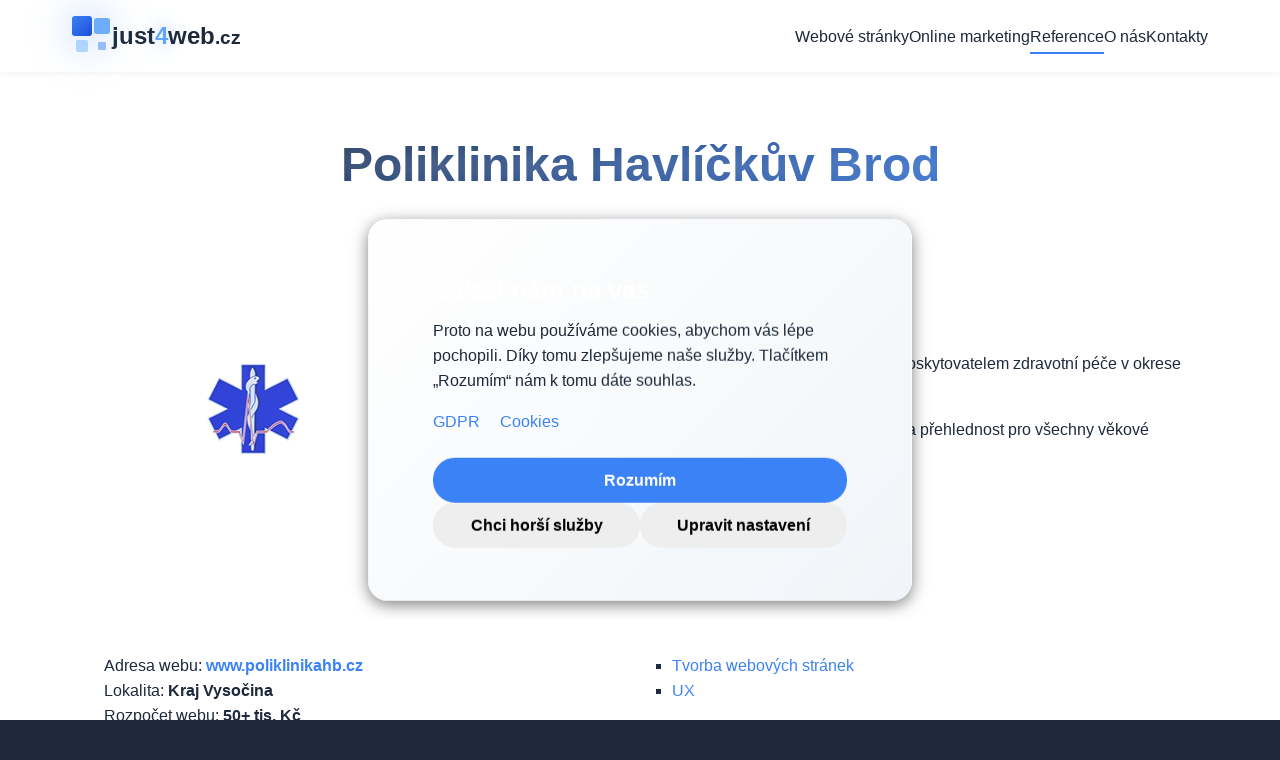

--- FILE ---
content_type: text/html; charset=utf-8
request_url: https://www.just4web.cz/poliklinika-havlickuv-brod/
body_size: 5738
content:
<!DOCTYPE HTML>
<html lang="cs">
<head>
<link rel="stylesheet" type="text/css" href="https://fonts.googleapis.com/css?family=PT+Sans:400,700,400italic,700italic&amp;subset=latin,latin-ext"><link rel="stylesheet" type="text/css" href="/themes/just4web/css/default.css" />
<link rel="stylesheet" type="text/css" href="/themes/just4web/css/mobile.css" />
<link rel="stylesheet" type="text/css" href="/css/prettyPhoto.css" />
<link rel="stylesheet" type="text/css" href="/css/owl.carousel.css" />
<link rel="stylesheet" type="text/css" href="/css/owl.theme.css" />
    <link rel="stylesheet" type="text/css" href="/webtemp/4ae9895b87f891d9193550f1bbfddd22.css">
<meta http-equiv="content-type" content="text/html; charset=utf-8" />
<script src="/scripts/js/jquery-1.9.1.min.js" type="text/javascript"></script><script src="/scripts/js/jquery.prettyPhoto.js" type="text/javascript"></script><script src="/admit/scripts/js/jquery-ui-1.10.1.custom.min.js" type="text/javascript"></script><script src="/scripts/js/js.js" type="text/javascript"></script><script src="/scripts/js/maxlength.js" type="text/javascript"></script><script src="/scripts/js/owl.carousel.min.js" type="text/javascript"></script><link rel="alternate" type="application/rss+xml" href="/rss.php" title="RSS - just4web.cz s.r.o. – tvorba webů a marketing Havlíčkův Brod" /><link rel="shortcut icon" type="image/x-icon" href="/img/web/favicon.ico" /><meta name="viewport" content="width=device-width, initial-scale=1.0, user-scalable=yes" />
<meta name="Keywords" content="tvorba webových stránek, online marketing, havlíčkův brod" />
<meta name="description" content="Webové stránky tvoříme přes 15 let. ✅ Přivádíme návštěvníky, ze kterých se stanou zákazníci. ✅ Jsme vašim partnerem ve světě online." />
<title>Poliklinika Havlíčkův Brod - Reference - just4web.cz s.r.o. – tvorba webů a marketing Havlíčkův Brod</title>


<script src="/assets/frontpack/cookie-consent/cookie-consent.js"></script>
<script src="/scripts/js/FrontpackConsentContentFilter.js"></script>
<script src="/scripts/js/cookie-consent.js"></script>
<script>
window.dataLayer = window.dataLayer || [];
</script>
<!-- Google Tag Manager -->
<script>(function(w,d,s,l,i){ w[l]=w[l]||[];w[l].push({'gtm.start': new Date().getTime(),event:'gtm.js'});var f=d.getElementsByTagName(s)[0], j=d.createElement(s),dl=l!='dataLayer'?'&l='+l:'';j.async=true;j.src= 'https://www.googletagmanager.com/gtm.js?id='+i+dl;f.parentNode.insertBefore(j,f); })(window,document,'script','dataLayer',"GTM-MBWZGX");</script>
<!-- End Google Tag Manager -->
<link href="https://fonts.googleapis.com/css?family=Montserrat:400,400i,700,700i&amp;subset=latin-ext" rel="stylesheet">
<link rel="stylesheet" href="/assets/frontpack/photoswipe/photoswipe.css">
<link rel="stylesheet" href="/assets/frontpack/photoswipe/default-skin/default-skin.css">
<link rel="stylesheet" href="/css/micromodal.css">
</head>
<body>

<div id="top" class="page page--desktop">
    <div class="header">
        <div class="header-wrapper header-wrapper--fixed">
            <div class="header-logo">
                <!-- HEADER -->




<div class="header-inner">
        <div class="header-row">
                        <a href="/" class="logo">
                <div class="logo-symbol">
                    <div class="logo-square"></div>
                    <div class="logo-square"></div>
                    <div class="logo-square"></div>
                    <div class="logo-square"></div>
                </div>
                <div class="logo-text">
                    just<span class="logo-highlight">4</span>web<span class="logo-domain">.cz</span>
                </div>
            </a>
        </div>
</div>

<div class="horizontalmenu-switch">
    <a href="#" class="horizontalmenu-switcher">
        <img src="/img/menu-icon-white.svg" alt="" class="horizontalmenu-switcher-icon">
        <span class="horizontalmenu-switcher-label">MENU</span>
    </a>
</div>
                <!-- HEADER END -->
            </div>


            <div class="horizontalmenu">
                <div class="horizontalmenu-inner">
                    <!-- HORIZONTALMENU -->
<div class="m0_0 horizontalmenu__item"><a class="horizontalmenuLink" href="https://www.just4web.cz/tvorba-webovych-stranek/"><span class="horizontalmenuLink__label">Webové stránky</span></a></div><div class="m0_0 horizontalmenu__item"><a class="horizontalmenuLink" href="https://www.just4web.cz/internetovy-marketing/"><span class="horizontalmenuLink__label">Online marketing</span></a></div><div class="m0_0 horizontalmenu__item"><a class="horizontalmenuLink m0_0hov horizontalmenuLink--active" href="https://www.just4web.cz/reference/"><span class="horizontalmenuLink__label">Reference</span></a></div><div class="m0_0 horizontalmenu__item"><a class="horizontalmenuLink" href="https://www.just4web.cz/o-nas/"><span class="horizontalmenuLink__label">O nás</span></a></div><div class="m0_0 horizontalmenu__item"><a class="horizontalmenuLink" href="https://www.just4web.cz/kontakty/"><span class="horizontalmenuLink__label">Kontakty</span></a></div><div class="bottom"></div>                    <!-- HORIZONTALMENU END -->
                </div>

                <div class="horizontalmenu-mobile">



<div class="menu-switcher-container">
    <nav class="main-menu main-menu--top">
        
    <ul class="main-menu__items">
        <li class="main-menu__item">
            <div class="main-menu__item-wrapper">
                <a href="https://www.just4web.cz/tvorba-webovych-stranek/" class="main-menu-link main-menu-link--id-102">
                    <span class="main-menu-link__label">Webové stránky</span>
                </a>
            </div>

            <div class="main-menu main-menu--submenu">

    <ul class="main-menu__items">
    </ul>
            </div>
        </li>
        <li class="main-menu__item main-menu__item--parent">
            <div class="main-menu__item-wrapper">
                <a href="https://www.just4web.cz/internetovy-marketing/" class="main-menu-link main-menu-link--id-103">
                    <span class="main-menu-link__label">Online marketing</span>
                </a>
                <button class="main-menu__item-arrow"></button>
            </div>

            <div class="main-menu main-menu--submenu">

    <ul class="main-menu__items">
        <li class="main-menu__item">
            <div class="main-menu__item-wrapper">
                <a href="https://www.just4web.cz/zakladni-propagace-na-internetu/" class="main-menu-link main-menu-link--id-399">
                    <span class="main-menu-link__label">Základní propagace na internetu</span>
                </a>
            </div>

        </li>
    </ul>
            </div>
        </li>
        <li class="main-menu__item main-menu__item--active">
            <div class="main-menu__item-wrapper">
                <a href="https://www.just4web.cz/reference/" class="main-menu-link main-menu-link--id-104 main-menu-link--active">
                    <span class="main-menu-link__label">Reference</span>
                </a>
            </div>

            <div class="main-menu main-menu--submenu">

    <ul class="main-menu__items">
    </ul>
            </div>
        </li>
        <li class="main-menu__item">
            <div class="main-menu__item-wrapper">
                <a href="https://www.just4web.cz/o-nas/" class="main-menu-link main-menu-link--id-101">
                    <span class="main-menu-link__label">O nás</span>
                </a>
            </div>

            <div class="main-menu main-menu--submenu">

    <ul class="main-menu__items">
    </ul>
            </div>
        </li>
        <li class="main-menu__item">
            <div class="main-menu__item-wrapper">
                <a href="https://www.just4web.cz/kontakty/" class="main-menu-link main-menu-link--id-105">
                    <span class="main-menu-link__label">Kontakty</span>
                </a>
            </div>

            <div class="main-menu main-menu--submenu">

    <ul class="main-menu__items">
    </ul>
            </div>
        </li>
    </ul>

    </nav>
</div>

                    <div class="horizontalmenu-mobile-2">



<div class="menu-switcher-container">
</div>
                    </div>
                </div>

                <div class="horizontalmenu-secondary"></div>
            </div>
    </div>
</div>






    <div class="body-outer">
        <div class="body">

                <!-- RIGHT BLOCK -->



<div class="body-inner body-inner--limited">
<div class="content">
    <h1 class="subpageTitle">Poliklinika Havlíčkův Brod</h1>
    <p class="subpagePerex">Firmy a podnikatelé</p>

</div>
</div>
    <div class="body-inner body-inner--limited"><div class="content content--homepage"><div class="row"> <div class="col-md-3x1" style="text-align: center; display: flex; align-items: center; justify-content: center;"><img alt="" src="/userfiles/image/reference/pripadovky/poliklinikahb-logo.png" style="text-align: center; width: 92px;"></div><div class="col-md-3x2"> <p><strong>Poliklinika Havlíčkův Brod</strong> je po nemocnici druhým největším poskytovatelem zdravotní péče v okrese a patří k největším zařízením v Kraji Vysočina.</p><p>Vytvořili jsme pro ni webové stránky s důrazem na jednoduchost a přehlednost pro všechny věkové kategorie.</p> </div><div class="bottom"> </div> </div><div class="row content-inner"> <div class="col-md-2"> <h2>Základní informace</h2><p>Adresa webu: <strong><a href="https://www.poliklinikahb.cz/" target="_blank">www.poliklinikahb.cz</a></strong><br> Lokalita: <strong>Kraj Vysočina</strong><br> Rozpočet webu: <strong>50+ tis. Kč</strong></p> </div><div class="col-md-2"> <h2>Služby</h2><ul><li><a href="/tvorba-webovych-stranek/">Tvorba webových stránek</a></li><li><a href="/ux/">UX</a></li></ul> </div><div class="bottom"> </div> </div><div class="row content-inner"> <div class="col-md-1"> <h2><img alt="" src="/userfiles/image/reference/screenshoty/01_homepage_korektura.jpg" style="width: 100%; padding: 0px; box-shadow: rgba(0, 0, 0, 0.2) 0px 0px 10px 0px; border: 10px solid rgb(255, 255, 255); box-sizing: border-box;"></h2> </div><div class="bottom"> </div> </div><h3 style="text-align: center;">Máte zájem o podobný web?</h3> </div></div>




                <!-- RIGHT BLOCK END -->
                <div class="bottom"></div>
        </div>

    </div>


    <div class="footer footer--customized">
        <!-- FOOTER -->
            <div class="paticka-inner"><div class="content content--homepage"> <div class="contact" id="kontakty"> <h2 class="fade-in">Ozvěte se nám</h2><div class="contact-content"> <div class="contact-info fade-in fade-in-delay-1"> <h3>Kontakt</h3><div class="contact-item"><strong>Telefon:</strong> <a href="tel:+420777812202">+420 777 812 202</a><br> (po-pá: 8-16 hod.)</div><div class="contact-item"><strong>E-mail:</strong> <a href="mailto:info&#64;just4web.cz">info@just4web.cz</a></div> <a class="btn-neon" data-modal-id="modal-poptavka" href="#" style="margin-top: 1rem;">Poptávka →</a></div><div class="contact-info fade-in fade-in-delay-2"> <h3>Kancelář</h3><div class="contact-item"><strong>just4web.cz s.r.o.</strong><br> Dobrovského 2366<br> 580 01 Havlíčkův Brod<br> <br> IČ: 27547876<br> DIČ: CZ27547876</div> </div><div class="contact-info fade-in fade-in-delay-3"> <h3>Zákazník</h3><div class="contact-item">• <a href="/podpora/">Podpora</a><br> • <a href="/navody/">Návody</a><br> • <a href="/caste-dotazy/">Časté dotazy</a></div><div class="social-links"><a href="https://www.facebook.com/just4webcz" target="_blank" title="Facebook"><span class="icon facebook"></span> </a> <a href="https://www.youtube.com/channel/UC4h81AzrUZD1bvIbjLYVMrA" target="_blank" title="YouTube"> <span class="icon youtube"></span> </a></div> </div> </div> </div> </div></div>

<div class="footer-inner footer-inner--webauthor">
    <div class="footer-inner-content">
        <div class="footer-links"><a href="/ochrana-osobnich-udaju/">Z&aacute;sady ochrany osobn&iacute;ch &uacute;dajů</a> <a href="/cookies/">Cookies</a> <a href="/prohlaseni-o-pristupnosti/">Prohl&aacute;&scaron;en&iacute; o př&iacute;stupnosti</a></div>

<div class="footer-center"><button class="theme-toggle" onclick="toggleTheme()"><span class="theme-icon">🌙</span> <span class="theme-text">Světl&eacute;</span></button></div>

    </div>

    <div class="footer-inner-content j4w">
<span>Webové stránky vytvořila společnost</span> <a href="https://www.just4web.cz/" title="Developed by just4web.cz s.r.o.">just4web.cz&nbsp;s.r.o.</a> <sup style="font-size:60%;">(J4W-RS&nbsp;v7.0)</sup>
    </div>
</div>



        <!-- FOOTER END -->
    </div>


<div role="dialog" aria-describedby="cookie-bar__description" class="cookie-bar cookie-bar--centered">
    <div class="cookie-bar__inner">
        <div class="cookie-bar__content">
            <div class="cookie-bar__description" id="cookie-bar__description">
                <h4>Z&aacute;lež&iacute; n&aacute;m na v&aacute;s</h4>

<p>Proto na webu použ&iacute;v&aacute;me cookies, abychom v&aacute;s l&eacute;pe pochopili.&nbsp;D&iacute;ky tomu zlep&scaron;ujeme na&scaron;e služby. Tlač&iacute;tkem &bdquo;Rozum&iacute;m&ldquo; n&aacute;m k tomu d&aacute;te souhlas.</p>

<p><a href="/ochrana-osobnich-udaju/">GDPR</a> <a href="/cookies/" style="margin-left:1em;">Cookies</a></p>

            </div>

            <div class="cookie-bar__category cookie-bar__category--disabled">
                <label for="cookie-bar__category--functional">
                    <div class="cookie-bar__checkbox">
                        <input id="cookie-bar__category--functional" tabindex="0" data-cookie-bar-category="functional" checked disabled type="checkbox" value="1">
                        <span class="cookie-bar__checkbox-round"></span>
                    </div>
                    <span class="cookie-bar__category-label">Funkční a technické</span>
                </label>
            </div>

            <div class="cookie-bar__category">
                <label for="cookie-bar__category--analytics">
                    <div class="cookie-bar__checkbox">
                        <input id="cookie-bar__category--analytics" tabindex="0" data-cookie-bar-category="analytics" type="checkbox" value="0">
                        <span class="cookie-bar__checkbox-round"></span>
                    </div>
                    <span class="cookie-bar__category-label">Analytické</span>
                </label>
            </div>

            <div class="cookie-bar__category">
                <label for="cookie-bar__category--marketing">
                    <div class="cookie-bar__checkbox">
                        <input id="cookie-bar__category--marketing" tabindex="0" data-cookie-bar-category="marketing" type="checkbox" value="0">
                        <span class="cookie-bar__checkbox-round"></span>
                    </div>
                    <span class="cookie-bar__category-label">Marketingové</span>
                </label>
            </div>
        </div>

        <div class="cookie-bar__buttons">
            <button class="cookie-bar__button cookie-bar__button--accept">Rozumím</button>
            <button class="cookie-bar__button cookie-bar__button--dismiss">Chci horší služby</button>
            <button class="cookie-bar__button cookie-bar__button--settings">Upravit nastavení</button>
            <button class="cookie-bar__button cookie-bar__button--save">Uložit nastavení</button>
        </div>
    </div>
</div>




<div id="modal-poptavka" class="modal" aria-hidden="true"><div class="modal__overlay" tabindex="-1" data-micromodal-close><div class="modal__container" role="dialog" aria-modal="true" aria-label="Poptávka"><div class="modal__header"><button class="modal__close" aria-label="Zavřít" data-micromodal-close></button></div><div class="modal__content">
    <form action="/poptavka/" method="post" id="frm-epodatelnaForm" class="form">

<div class="form__controls">
<div class="form__control-pair form__control-pair--required">
	<div class="form__label"><label for="frm-name" class="form__control--required">Jméno a příjmení</label></div>

	<div class="form__control"><input type="text" name="name" id="frm-name" required data-nette-rules='[{"op":":filled","msg":"Vyplňte prosím pole Jméno a příjmení."}]' class="form__control--text"></div>
</div>

<div class="form__control-pair form__control-pair--required">
	<div class="form__label"><label for="frm-phone" class="form__control--required">Telefon</label></div>

	<div class="form__control"><input type="text" name="phone" id="frm-phone" required data-nette-rules='[{"op":":filled","msg":"Vyplňte prosím pole Telefon."}]' class="form__control--text"></div>
</div>

<div class="form__control-pair form__control-pair--required">
	<div class="form__label"><label for="frm-email" class="form__control--required">E-mail</label></div>

	<div class="form__control"><input type="email" name="email" id="frm-email" required data-nette-rules='[{"op":":filled","msg":"Vyplňte prosím pole E-mail."},{"op":":email","msg":"Please enter a valid email address."}]' class="form__control--text"></div>
</div>

<div class="form__control-pair form__control-pair--required">
	<div class="form__label"><label for="frm-message" class="form__control--required">S čím vám můžeme pomoci?</label></div>

	<div class="form__control"><textarea name="message" rows="4" id="frm-message" required data-nette-rules='[{"op":":filled","msg":"Vyplňte prosím pole S čím vám můžeme pomoci?."}]'></textarea></div>
</div>

<div class="form__control-pair form__control-pair--required">
	<div class="form__label"><label for="frm-num_spam" class="form__control--required">Napište číslici <b>dva</b></label></div>

	<div class="form__control"><input name="num_spam[num_spam]" value="ac805c54b742da4c3cecad399aecf187" type="hidden"><input name="num_spam[ochrana]" type="number" id="frm-num_spam" style="width:50px" required autocomplete="off" data-nette-rules='[{"op":":filled","msg":"Vyplňte prosím číslici."}]'></div>
</div>

<div class="form__control-pair">
	<div class="form__label"></div>

	<div class="form__control"><input type="submit" name="send" class="button" value="Odeslat"></div>
</div>
</div>

<input type="hidden" name="_form_" value="epodatelnaForm">
</form>

</div></div></div></div></div>


<!-- Google Tag Manager (noscript) -->
<noscript><iframe src="https://www.googletagmanager.com/ns.html?id=GTM-MBWZGX" height="0" width="0" style="display:none;visibility:hidden"></iframe></noscript>
<!-- End Google Tag Manager (noscript) -->


    <script src="/assets/frontpack/lucy.js/dom.js"></script>
    <script src="/assets/frontpack/lucy.js/bem.js"></script>
    <script src="/assets/frontpack/cookie-consent/cookie-bar.js"></script>
    <script src="/scripts/js/dic.js"></script>
    <script>
    const J4WRSDIC = new J4WRS_DIC(J4WRSCookieConsent);
    J4WRSDIC.getCookieBar().tryOpen();
    LucyDom.onChildEvent(document, '.cookie-bar-edit', 'click', function () {
        J4WRSDIC.getCookieBar().open(true);
        return false;
    });
    </script>

<script src="/assets/nette/forms/netteForms.js" async></script>
<script src="/assets/frontpack/photoswipe/photoswipe.min.js"></script>
<script src="/assets/frontpack/photoswipe/photoswipe-ui-default.min.js"></script>
<script src="/assets/npm-asset/micromodal/micromodal.min.js"></script>
<script src="/scripts/js/photo-swipe.js"></script>
<script src="/scripts/js/lang-switcher.js"></script>
<script src="/scripts/js/js-counter.js"></script>
<script src="/scripts/js/micromodal.js"></script>
<script src="/scripts/js/popup.js"></script>
<script src="/themes/just4web/js/main.js"></script>
<script src="/scripts/js/gallery-slider.js"></script>
<script src="/scripts/js/main-menu.js"></script>
<script type="text/javascript">
window.onload=function() {
    //load_polls(); // je v menu.php
    show_sign();
};

$(document).on('click', 'a[data-modal-id]', function () {
    let message = this.getAttribute('data-poptavka-message');
    $('#modal-poptavka textarea[name=message]').val(message ? message : '');
});

$(document).ready(function(){
    $(".horizontalmenu-switcher").click(function() {
        $(".horizontalmenu").toggleClass('horizontalmenu--active');
        $('.menu-switcher-container').toggleClass('menu-switcher-container--active');
        return false;
    });
    var headerRowClone = $('.header-inner .header-row').clone();
    $('.header-col1', headerRowClone).remove();
    $('.logo', headerRowClone).remove();
    if ($.trim(headerRowClone.html()) !== '') {
        headerRowClone.appendTo('.horizontalmenu-secondary');
    }
    var carousels = $(".owl-carousel");
    carousels.each(function(index, el) {
        var carousel = $(this);
        var items = carousel.data('items');
        items = Math.max(1, items);
        var responsive = {};

        if (items > 1) {
            var maxWidth = 1200;
            var step = Math.floor(maxWidth / items);
            var responsiveWidth = 0;

            for (var i = 1; responsiveWidth < maxWidth; i++, responsiveWidth += step) {
                responsive[responsiveWidth] = {
                    items: i
                };
            }
        }

        var enableDots = false;

        if (typeof carousel.data('dots') !== 'undefined') {
            enableDots = !!carousel.data('dots');
        }

        carousel.owlCarousel({
            items: items,
            autoplay: true,
            autoplayTimeout: 4000,
            autoplayHoverPause: true,
            nav: false,
            navText: ["předchozí","další"],
            dots: enableDots,
            responsive: responsive,
            loop: carousel.children().length > 1
        });
    });
    J4WRS_GallerySlider.init('.gallery-slider__slides', function (gallerySlider) {
        var maxItems = gallerySlider.data('gallery-slider-items');

        if (maxItems > 1) {
            var breakpoints = {};
            var minWidth = 200;
            var maxWidth = 1280;
            var step = Math.round((maxWidth) / (maxItems));
            var currentWidth = minWidth + step;

            for (var i = 2; i <= maxItems; i++) {
                breakpoints[currentWidth] = i;
                currentWidth += step;
            }

            return breakpoints;
        }

        return {
            480: 2,
            680: 3,
            880: 4,
            1080: 5,
            1280: 6
        };
    });
});

</script>



</body>
</html>


--- FILE ---
content_type: text/css
request_url: https://www.just4web.cz/themes/just4web/css/default.css
body_size: 15451
content:
html,
body,
div,
span,
applet,
object,
iframe,
h1,
h2,
h3,
h4,
h5,
h6,
p,
blockquote,
pre,
a,
abbr,
acronym,
address,
big,
cite,
code,
del,
dfn,
em,
img,
ins,
kbd,
q,
s,
samp,
small,
strike,
strong,
sub,
sup,
tt,
var,
b,
u,
i,
center,
dl,
dt,
dd,
ol,
ul,
li,
fieldset,
form,
label,
legend,
table,
caption,
tbody,
tfoot,
thead,
tr,
th,
td,
dialog, /* custom */
article,
aside,
canvas,
details,
embed,
figure,
figcaption,
footer,
header,
hgroup,
menu,
nav,
output,
ruby,
section,
summary,
time,
mark,
audio,
video {
margin: 0;
padding: 0;
border: 0;
font-size: 100%;
font: inherit;
vertical-align: baseline;
}
/* HTML5 display-role reset for older browsers */
article,
aside,
details,
figcaption,
figure,
footer,
header,
hgroup,
menu,
nav,
section {
display: block;
}
body {
line-height: 1;
}
ol,
ul {
list-style: none;
}
blockquote,
q {
quotes: none;
}
blockquote:before,
blockquote:after,
q:before,
q:after {
content: '';
content: none;
}
table {
border-collapse: collapse;
border-spacing: 0;
}
/* custom */
body {
background: #fff;
}
table,
th,
td {
vertical-align: middle;
}
caption,
th,
td {
text-align: left;
font-weight: normal;
}
:focus {
outline: 0;
}
@media print {
.header {
display:none;
}
.horizontalmenu {
display:none;
}
.left {
display:none;
}
.confoot2 {
display:none;
}
.footer {
display:none;
}
}
@-ms-viewport {
width: device-width;
}
body {
line-height: 1.625;
font-family: 'Arial CE', 'Helvetica CE', Arial, Verdana, Helvetica, sans-serif;
text-align: left;
color: #000;
}
/* margin bottom */
address, dl, p, pre, ol, table, ul {
margin-bottom: 1em;
}
ul ul, ol ol, ul ol, ol ul {
margin-bottom: 0em;
}
ul, ol, dd {
margin-left: 2em;
}
ul {
list-style-type: square; /* custom */
}
ol {
list-style-type: decimal;
}
/* extra margin */
blockquote {
margin-bottom: 2em;
margin-top: 2em;
}
h1 + blockquote, h2 + blockquote, h3 + blockquote, h4 + blockquote,
h5 + blockquote, h6 + blockquote {
margin-top: 0;
}
/* overflow */
pre {
overflow: auto;
}
/* font size */
sub, sup, small {
font-size: smaller;
}
big {
font-size: larger;
}
/* vertical align */
sub {
vertical-align: sub;
}
sup {
vertical-align: super;
}
/* monospace font */
code, kbd, pre, samp, tt, var, listing {
font-family: monospace;
text-indent: 0; /* <code> inline-block fix */
}
/* code output */
pre {
-o-tab-size: 4;
-moz-tab-size: 4;
tab-size: 4;
}
pre code {
display: inline; /* <code> inline-block fix */
}
/* italic */
address, blockquote, cite, dfn, em, i, ins, q, var {
font-style: italic;
}
/* bold */
b, kbd, strong, th {
font-weight: bold;
}
/* underline */
a, u {
text-decoration: underline;
}
/* line through */
del, s, strike {
text-decoration: line-through;
}
/* text decoration */
ins {
text-decoration: none;
}
/* heading */
h1,
h2,
h3,
h4,
h5,
h6 {
font-weight: bold;
margin-top: 1em;
}
h1:first-child,
h2:first-child,
h3:first-child,
h4:first-child,
h5:first-child,
h6:first-child  {
margin-top: 0;
}
h1 {
font-size: 250%;
line-height: 1.2;
margin-bottom: 0.4em; /* 16 / 40 */
}
h2 {
font-size: 200%;
line-height: 1.25;
margin-bottom: 0.5em; /* 16 / 32 */
}
h3 {
font-size: 175%;
line-height: 1.286;
margin-bottom: 0.571em; /* 16 / 28 */
}
h4 {
font-size: 150%;
line-height: 1.167;
margin-bottom: 0.667em; /* 16 / 24 */
}
h5 {
font-size: 125%;
line-height: 1.2;
margin-bottom: 0.8em; /* 16 / 20 */
}
h6 {
font-size: 100%;
line-height: 1.25;
margin-bottom: 1em;
}
/* tables */
caption,
tbody,
tfoot,
thead,
tr,
th,
td {
vertical-align: inherit;
}
td, th, caption {
padding: 0.2em 0.6em;
text-align: left;
}
th {
text-align: center;
}
/*fix for IE6, IE7*/
th p {
text-align: left;
}
/*\fix for IE7*/
caption {
text-align: center;
}
form td, form tr {
border: none;
}
/* forms */
fieldset {
border: 1px solid #bbb;
margin-bottom: 1em;
padding: 0.6em 1em 1em;
}
legend {
margin-left: 0.2em;
padding: 0 0.4em;
}
/* HTML5 */
mark {
color: #000;
background-color: #ff0;
padding: 1px 3px;
}
/* other */
hr {
background: transparent;
height: 1px;
border-width: 0;
border-top: 1px solid #aaa;
}
/* other - deprecated */
center {
text-align: center;
}
a,
a:hover,
a:focus,
a:active {
text-decoration: underline;
}
input, select, textarea {
padding: 0.25em 0.5em;
box-sizing: border-box;
}
textarea {
resize: vertical;
}
blockquote {
margin: 2em;
padding: 0.625em 2em;
border-left: 0.5em solid #dddddd;
}
.bottom {
clear: both;
}
.h4_warning {
color: #CC0000;
margin: 0.5em 0.5em 0.5em 1em;
}
.p_margin { /* p s odsazenim */
margin: 1em 0 0.25em 0;
padding: 0.25em;
}
/* error/warning messages */
.mess_error {
margin: 0 0 5px 0;
padding: 10px;
text-align: left;
background: #FCFFD5;
border: 1px solid red;
color: red;
}
.mess_info {
margin: 0 0 5px 0;
padding: 10px;
text-align: left;
background: #FCFFD5;
border: 1px solid green;
color: green;
}
.required {
/* povinne pole ve formulari */
vertical-align: top;
color: red;
}
/**** LAYOUT ****/
.header-inner,
.horizontalmenu-inner,
.navigation-inner,
.body-inner,
.footer-inner {
max-width: 75em;
margin-left: auto;
margin-right: auto;
box-sizing: border-box;
padding: 1em;
}
.horizontalmenu-inner {
padding-top: 0;
padding-bottom: 0;
}
/*** TABLES ***/
table {
border-collapse: collapse;
margin-bottom: 1em;
}
th {
padding: 0.5em;
background: #ECECEC;
}
td {
padding: 0.5em 1em;
border: 1px solid #555555;
}
.tr_zebra1 {
background: white;
border-bottom: 1px dotted #B4B4B4;
}
.tr_zebra2 {
background: white;
border-bottom: 1px dotted #B4B4B4;
}
.tr_over2 {
background: #F6F6F6;
}
table.bordernone td {
border: none;
}
table.noborder td {
border: none;
}
.row {
display: grid;
row-gap: 1em;
margin-bottom: 2em;
grid-template-columns: 1fr;
}
.row > .bottom {
display: none;
}
.col-md-1,
.col-md-2,
.col-md-3,
.col-md-4,
.col-md-5,
.col-md-3x1,
.col-md-3x2,
.col-md-4x1,
.col-md-4x2 {
grid-column: span 1;
min-width: 0; /* https://stackoverflow.com/a/43312314 */
}
@media only screen and (min-width:60em) {
.row {
grid-template-columns: repeat(60, 1fr);
}
.col-md-1,
.col-md-2,
.col-md-3,
.col-md-4,
.col-md-5,
.col-md-3x1,
.col-md-3x2,
.col-md-4x1,
.col-md-4x2 {
margin-right: 1em;
}
.col-md-1 {
grid-column: span 60;
}
.col-md-2 {
grid-column: span 30;
}
.col-md-3 {
grid-column: span 20;
}
.col-md-4 {
grid-column: span 15;
}
.col-md-5 {
grid-column: span 12;
}
.col-md-3x1 {
grid-column: span 20;
}
.col-md-3x2 {
grid-column: span 40;
}
.col-md-4x1 {
grid-column: span 15;
}
.col-md-4x2 {
grid-column: span 30;
}
}
.horizontalmenu .m0_0 {
display: inline-block;
}
.horizontalmenu .m0_0 a {
display: block;
padding: 0.75em 1.5em;
text-decoration: none;
}
.horizontalmenu .m0_0 a span {
display: block;
}
.horizontalmenu .m0_0 a:hover,
.horizontalmenu .m0_0 a:focus,
.horizontalmenu .m0_0 a:active {
text-decoration: underline;
}
.left,
.right {
box-sizing: border-box;
}
@media only screen and (min-width: 60em) {
.left {
float: left;
width: 30%;
padding-right: 1em;
padding-top: 1em;
}
.right {
float: right;
width: 70%;
padding-left: 1em;
padding-top: 1em;
}
.right--wide {
float: none;
width: auto;
border: none;
}
.right--on-left {
float: left;
padding-left: 0;
padding-right: 1em;
}
.left--on-right {
float: right;
padding-right: 0;
padding-left: 1em;
}
}
.menu2 .m1_0,
.menu2 .m1_0 a,
.menu2 .m1_0 span,
.menu2 .m1_1,
.menu2 .m1_1 a,
.menu2 .m1_1 span,
.menu2 .m1_2,
.menu2 .m1_2 a,
.menu2 .m1_2 span,
.menu2 .m1_3,
.menu2 .m1_3 a,
.menu2 .m1_3 span,
.menu2 .m1_4,
.menu2 .m1_4 a,
.menu2 .m1_4 span,
.menu2 .m1_5,
.menu2 .m1_5 a,
.menu2 .m1_5 span {
display: block;
box-sizing: border-box;
}
.menu2 .m1_2 {
padding-left: 1em;
}
.menu2 .m1_3 {
padding-left: 2em;
}
.menu2 .m1_4 {
padding-left: 3em;
}
.menu2 .m1_5 {
padding-left: 4em;
}
.menu2 .m1_0 a:hover,
.menu2 .m1_0 a:focus,
.menu2 .m1_0 a:active,
.menu2 .m1_1 a:hover,
.menu2 .m1_1 a:focus,
.menu2 .m1_1 a:active,
.menu2 .m1_2 a:hover,
.menu2 .m1_2 a:focus,
.menu2 .m1_2 a:active,
.menu2 .m1_3 a:hover,
.menu2 .m1_3 a:focus,
.menu2 .m1_3 a:active,
.menu2 .m1_4 a:hover,
.menu2 .m1_4 a:focus,
.menu2 .m1_4 a:active,
.menu2 .m1_5 a:hover,
.menu2 .m1_5 a:focus,
.menu2 .m1_5 a:active {
text-decoration: underline;
}
/* calendar */
.calendar {
width: 100%;
border: 1px solid #B4B4B4;
}
.calendar .td_date {
width: 20%;
text-align: right;
vertical-align: top;
}
.calendar .td_date .day {
font-size: 150%;
float: right;
margin: 0 5px 0 0;
}
.calendar .td_date .monthyear {
float: right;
text-align: left;
}
.calendar .td_date .year {
font-size: 80%;
color: #999;
}
.calendar .td_desc {
width: 80%;
vertical-align: top;
}
/* widget calendar */
.wg_calendar {
position: relative;
padding-top: 3.25em;
}
.wg_cal_table {
font-size: 100%;
table-layout: fixed;
width: 100%;
margin-bottom: 1em;
}
.wg_cal_navi {
display: block;
position: absolute;
left: 0;
right: 0;
top: 0;
}
.wg_cal_navi td {
color: inherit;
font-weight: bold;
text-align: center;
padding: 0.85em 0;
display: block;
}
.wg_cal_navi td:first-child,
.wg_cal_navi td:last-child {
display: none;
}
.wg_cal_navi td:nth-child(2),
.wg_cal_navi td:nth-child(4) {
position: absolute;
top: 0;
bottom: 0;
width: 36px;
overflow: hidden;
}
.wg_cal_navi td:nth-child(2) a,
.wg_cal_navi td:nth-child(4) a {
position: absolute;
top: 0;
bottom: 0;
left: 0;
right: 0;
background-position: center center;
background-repeat: no-repeat;
overflow: hidden;
padding-left: 36px;
box-sizing: border-box;
}
.wg_cal_navi td:nth-child(2) {
left: 0;
}
.wg_cal_navi td:nth-child(4) {
right: 0;
}
.wg_cal_navi td:first-child a,
.wg_cal_navi td:last-child a {
display: none;
}
.wg_cal_th {
width: 100%;
height: 100%;
display: block;
font-weight: bold;
text-align: center;
color: #fff;
font-size: 150%;
line-height: 1;
text-decoration: none;
}
.wg_cal_days td {
font-weight: bold;
}
.wg_cal_td {
text-align: right;
padding: 0.85em 3px;
font-size: 87.5%;
position: relative;
}
.wg_cal_td_a {
display: block;
text-align: inherit;
text-decoration: none;
font-weight: bold;
padding: 0.85em 3px;
position: absolute;
top: 0;
left: 0;
right: 0;
bottom: 0;
box-sizing: border-box;
}
.wg_cal_td_a:hover,
.wg_cal_td_a:focus,
.wg_cal_td_a:active {
text-decoration: underline;
}
/* global content footer (send and print) */
.confoot1 {
clear: both;
}
.confoot2 {
clear: both;
text-align: right;
}
.confoot2 span {
position: relative;
left: 3px;
bottom: 4px;
}
.confoot2 a {
text-decoration: none;
}
.confoot2 img {
width: 18px;
}
/* CONTENT */
.content p {
margin-top: 1em;
margin-bottom: 1em;
}
.cimg {
float: left;
}
.cimg img {
width: 150px;
}
.methodone.cperex {
margin: 1em 0;
}
.methodone.cimg {
margin: 0.5em 1em 0.5em 0;
}
.methodtwo.ctitle {
clear: both;
margin: 1em 0 0 0;
font-size: 112.5%;
font-weight: bold;
}
.methodtwo.cperex {
margin: 0.5em 0 1em 0;
}
.methodtwo.cimg {
margin: 0.5em 1em 0.5em 0;
}
/* canteen */
.canteen_table {
width: 100%;
border: 1px solid #B4B4B4;
}
.tr_day {
background: #ECECEC;
}
.tr_day h4 {
margin: 4px 0 4px 0;
}
.desc_short {
display: none;
}
.food {
vertical-align: top;
}
.td_typefood {
width: 20%;
vertical-align: top;
}
.td_quantity {
text-align: right;
width: 10%;
vertical-align: top;
}
.td_title {
width: 55%;
}
.td_price {
width: 10%;
}
.td_price {
width: 5%;
}
.td_po {
vertical-align: top;
}
.legendtitle {
font-size: 120%;
font-weight: bold;
}
.food_type {
margin: 10px 10px 0 10px;
padding: 0 10px;
font-size: 90%;
font-weight: bold;
}
.food_title {
margin: 0 10px;
padding: 0 10px;
}
.food_next {
text-align: right;
}
.alg {
cursor: help;
border-bottom: 1px dotted #000;
}
/* FORUM */
.forum {
width: 100%;
border: 1px solid #B4B4B4;
}
.forum_headers {
background: #ECECEC;
border-top: 1px solid #B4B4B4;
border-bottom: 1px solid #B4B4B4;
}
.forum_theme {
background-color: #F8FCFE;
}
.forum_article {
border: 1px solid #B4B4B4;
background-color: #F8FCFE;
float: right;
clear: both;
text-align: left;
padding: 8px;
margin: 5px 0 5px 0;
width: 97%;
}
.dis_vminus_div {
width: 20px;
height: 24px;
float: right;
display: block;
background: url(/templates/mod/forum/img/like_w40.png) top right;
margin: 0 0 0 5px;
}
.dis_vplus_div {
width: 20px;
height: 24px;
float: right;
display: block;
background: url(/templates/mod/forum/img/like_w40.png);
}
.for_insert_theme {
width: 98%;
border: none;
}
.for_insert_theme .for_subject {
width: 100%;
}
height
.for_insert_theme .for_body {
width: 100%;
height: 100px;
}
.for_insert_theme .for_owner {
width: 90%;
}
.for_insert_theme .for_email {
width: 100%;
}
.for_insert_article {
width: 98%;
border: none;
}
.for_insert_article .for_subject {
width: 100%;
}
.for_insert_article .for_body {
width: 100%;
height: 100px;
}
.for_insert_article .for_owner {
width: 90%;
}
.for_insert_article .for_email {
width: 100%;
}
/* login */
.login {
text-align: center;
}
.login .log_nadpis {
margin: 50px 0 0 0;
}
.login .log_box {
margin: 0% auto;
width: 300px;
padding: 10px;
text-align: left;
}
.login .log_form {
margin: 10px;
text-align: right;
}
.log_login,
.log_pass,
.log_sub {
margin: 7px 0 0 0;
}
.logged {
padding: 7px;
}
.log_cntnews {
color: #FF0000;
}
/* login - userpage */
.userpage .for_insert_theme td {
border: none;
}
.userpage .acount_dashboard td {
border: none;
}
.userpage .forum td {
border: 1px solid #B4B4B4
}
.userpage .files td {
border: 1px solid #B4B4B4
}
/* mapa webu */
.map1 {
margin: 4px 0 4px 5px;
font-weight: bold;
}
.map1_0 {
margin: 10px 0 4px 20px;
}
.map1_1 {
margin: 4px 0 4px 40px;
}
.map1_2 {
margin: 2px 0 2px 60px;
}
.map1_3 {
margin: 2px 0 2px 80px;
}
.map1_4 {
margin: 2px 0 2px 100px;
}
.map1_5 {
margin: 2px 0 2px 120px;
}
/* feedback box */
.feedback-box {
position: fixed;
right: 0;
top: 50%;
margin: 60px 0 0 0;
height: 200px;
width: 48px;
z-index: 80;
}
a .feedback {
width: 50px;
height: 96px;
background: url(/img/feedback.png) no-repeat left;
border: 1px solid #ACACAC;
}
a:hover .feedback {
background: url(/img/feedback.png) no-repeat right;
border: 1px solid #7EB4EA;
}
/* files */
.files {
width: 100%;
border: 1px solid #B4B4B4;
}
.files_headers {
background: #ECECEC;
border-top: 1px solid #B4B4B4;
border-bottom: 1px solid #B4B4B4;
}
.files .icon_file img {
width: 30px;
}
.files .filename {
font-size: 80%;
color: #555555;
}
.files .file_desc {
font-size: 80%;
}
/* epodatelna */
.epodinput {
width: 96%;
}
/* POLLS */
.poll {
padding: 10px;
margin: 10px;
width: 204px;
color: black;
}
.poll a {
}
.poll_title {
}
.poll_wallfull {
background: #E1E1E1;
height: 6px;
}
.poll_wall {
background: #B4B4B4;
height: 6px;/*width:$p%;  - v scripts/poll.php */
}
/* teachers */
.ucitele {
width: 100%;
border: 1px solid #B4B4B4;
}
/* quiz/test */
.pcenter {
text-align: center;
}
.pcenter a {
font-weight: bold;
}
.pq {
margin: 20px 10px 20px 10px;
}
h4 {
margin: 20px 0 5px 0;
}
/* dashboard */
.contribution {
border: 1px solid #B4B4B4;
background: white;
text-align: center;
padding: 0 20px 20px 20px;
margin: 0 0 30px 0;
box-shadow: 5px 5px 2px #D0D0D0;
}
.contribution .pin {
width: 40px;
position: relative;
left: -10px;
top: -15px;
}
.contribution p {
text-align: left;
}
.contribution .owner {
float: right;
position: relative;
top: 10px;
left: -10px;
color: #999;
}
.contribution .date {
float: left;
position: relative;
top: 10px;
color: #999;
}
.contribution .cb_box {
text-align: left;
}
/* fotogalery */
.photos_viewsetting .active {
opacity: 0.7;
}
.photogallery {
}
.imgb {
float: left;
width: 23%;
padding: 2px 5px;
text-align: center;
}
.imgb .inner {
position: relative;
}
.imgb .desc {
width: 100%;
position: absolute;
bottom: 5px;
background-image: -moz-linear-gradient(rgba(0, 0, 0, 0), rgba(0, 0, 0, 1));
background-image: -ms-linear-gradient(rgba(0, 0, 0, 0), rgba(0, 0, 0, 1));
background-image: -webkit-gradient(linear, 0 0, 100% 0, from(rgba(0, 0, 0, 0)), to(rgba(0, 0, 0, 1)));
background-image: -webkit-linear-gradient(rgba(0, 0, 0, 0), rgba(0, 0, 0, 1));
background-image: -o-linear-gradient(rgba(0, 0, 0, 0), rgba(0, 0, 0, 1));
background-image: linear-gradient(rgba(0, 0, 0, 0), rgba(0, 0, 0, 1));
background-repeat: repeat-x;
filter: progid:DXImageTransform.Microsoft.gradient(startColorstr='rgba(0, 0, 0, 1)', endColorstr='rgba(0, 0, 0, 0)', GradientType=1);
color: #fff;
display: none;
}
.imgb .desc div {
margin: 5px 3px 0 3px;
}
.imgb .desc div a {
color: #fff;
}
.imgb .hover {
display: block;
}
.photogallery img {
width: 100%;
max-height: 133px;
border: 1px solid #E1E1E1;
box-shadow: 5px 5px 2px #EAEAEA;
}
.navidate {
text-align: center;
font-weight: bold;
}
.footer_box {
margin-bottom: 1em;
font-size: 87.5%;
}
.footer_box:last-child {
margin-bottom: 0;
}
/** TAKEN FROM Typro https://github.com/typro/typro/ */
.form input,
.form select,
.form textarea {
box-sizing: border-box;
font: inherit;
font-weight: normal;
}
.form input[type=text],
.form input[type=password],
.form input[type=file],
.form input[type=email],
.form input[type=number],
.form input[type=date],
.form input[type=datetime-local],
.form select,
.form textarea {
padding: 0.25em 0.5em;
}
.form input[type=text],
.form input[type=password],
.form input[type=file],
.form input[type=email],
.form input[type=number],
.form textarea {
width: 100%;
}
.form textarea {
resize: vertical;
}
.form__label {
font-weight: bold;
margin-bottom: 0.125em;
}
.form__control-pair {
margin-bottom: 0.75em;
}
.form__control__description {
font-size: 87.5%;
display: block;
color: #666;
margin-bottom: 0.25em;
margin-top: 0.25em;
}
.form__errors,
.form__control__error {
color: #de0000;
}
.form__control__error {
font-size: 87.5%;
margin-bottom: 0.25em;
margin-top: 0.25em;
}
.form__group { /* fieldset */
border: none;
margin: 0 0 1em;
padding: 0;
}
.form__group__label { /* legend */
width: 100%;
font-weight: bold;
font-size: 112.5%;
border-bottom: 1px solid #ddd;
margin: 0 0 0.5em;
padding: 0 0 0.5em;
}
.form__group__description {
margin: 0 0 1em;
}
.form--hidden {
display: none;
}
.form--wide {
width: 100%;
}
/** MODS */
.form__control--required:after,
.form__control-pair--required > .form__control > label:after {
content: "*";
color: red;
margin-left: 0.25em;
font-weight: bold;
}
.form__control-pair--radiolist > .form__control > label:after {
content: none;
}
.eu-cookies {
color: #ddd;
position: fixed;
left: 0;
bottom: 0;
width: 100%;
padding: 0.5em;
background-color: #444;
z-index: 2000;
text-align: center;
}
.eu-cookies p,
.eu-cookies ul {
margin-bottom: 0;
}
.eu-cookies__content {
display: inline-block;
}
.eu-cookies button {
font: inherit;
background: green;
color: white;
border-radius: 3px;
border: none;
font-weight: bold;
line-height: 1;
padding: 0.5em 0.75em;
font-size: 87.5%;
margin: 0 1.5em;
}
.cookie-bar {
display: none;
position: fixed;
bottom: 0;
left: 0;
right: 0;
background: #fff;
z-index: 1000;
box-shadow: 0 0.25em 1em rgba(0, 0, 0, 0.5);
padding: 1.5em 2em 1.25em;
box-sizing: border-box;
}
.cookie-bar--active {
display: block;
}
.cookie-bar__description {
margin-bottom: 1em;
}
.cookie-bar__category {
margin-bottom: 1em;
display: none;
}
.cookie-bar__category label {
cursor: pointer;
}
.cookie-bar__category--disabled label {
cursor: not-allowed;
}
.cookie-bar__checkbox {
position: relative;
display: inline-block;
width: 2.5em;
height: 1.5em;
vertical-align: middle;
}
.cookie-bar__checkbox input {
position: absolute;
width: 1px;
height: 1px;
padding: 0;
border: 0;
white-space: nowrap;
overflow: hidden;
clip: rect(1px, 1px, 1px, 1px);
clip-path: inset(50%);
}
.cookie-bar__checkbox-round {
position: absolute;
background: #ddd;
top: 0;
left: 0;
right: 0;
bottom: 0;
border-radius: 1em;
}
.cookie-bar__checkbox-round:before {
content: "";
width: 1em;
height: 1em;
background: #fff;
border-radius: 50%;
position: absolute;
top: 0.25em;
left: 0.25em;
}
.cookie-bar__checkbox input:focus + .cookie-bar__checkbox-round {
outline: -webkit-focus-ring-color auto 1px;
}
.cookie-bar__checkbox input:checked + .cookie-bar__checkbox-round {
background: green;
}
.cookie-bar__checkbox input:checked + .cookie-bar__checkbox-round:before {
left: auto;
right: 0.25em;
}
.cookie-bar__category-label {
display: inline-block;
}
.cookie-bar__buttons {
margin-top: 1.5em;
display: flex;
flex-wrap: wrap;
gap: 0.75em;
}
.cookie-bar__button {
display: block;
flex: 1;
padding: 0.5em 1em;
box-sizing: border-box;
font: inherit;
font-weight: bold;
background-color: #eee;
color: #000;
cursor: pointer;
border-radius: 0.25em;
border: none;
-webkit-appearance: none;
-moz-appearance: none;
appearance: none;
text-decoration: none;
border: 0.125em solid #eee;
}
.cookie-bar__button:hover,
.cookie-bar__button:focus,
.cookie-bar__button:active {
text-decoration: underline;
}
.cookie-bar__button:active {
background: #fff;
}
.cookie-bar__button--accept {
background-color: #1779ba;
border-color: #1779ba;
color: #fff;
flex: 1 1 100%;
}
.cookie-bar__button--accept:active {
background: #2196e3;
border-color: #2196e3;
}
.cookie-bar__button--save {
display: none;
}
.cookie-bar--show-settings .cookie-bar__category {
display: block;
}
.cookie-bar--show-settings .cookie-bar__button--settings {
display: none;
}
.cookie-bar--show-settings .cookie-bar__button--save {
display: block;
}
@media only screen and (min-width: 40em) {
.cookie-bar {
bottom: 1em;
right: 1em;
left: auto;
width: 30em;
max-width: 100%;
border-radius: 0.25em;
}
.cookie-bar--centered {
left: 1em;
right: 1em;
top: 50%;
transform: translateY(-37%);
bottom: auto;
margin: 0 auto;
padding: 3.5em 4em 3.25em;
width: 34em;
}
.cookie-bar--wide {
border-radius: 0;
right: 0;
left: 0;
max-width: none;
width: auto;
bottom: 0;
}
.cookie-bar--wide .cookie-bar__inner {
display: flex;
align-items: center;
gap: 1.5em;
max-width: 70em;
margin: 0 auto;
}
.cookie-bar--wide .cookie-bar__content,
.cookie-bar--wide .cookie-bar__buttons {
flex: 1;
}
.cookie-bar--wide .cookie-bar__buttons {
margin-top: 0;
max-width: 27em;
}
}
.lang-switcher,
.lang-switcher__current,
.lang-switcher__button,
.lang-switcher__lang-icon,
.lang-switcher__lang-icon img,
.lang-switcher__langs,
.lang-switcher__lang,
.lang-switcher__lang-title {
display: block;
}
.lang-switcher {
position: relative;
display: inline-block;
}
.lang-switcher__button {
display: flex;
align-items: center;
padding: 0.25em;
border-radius: 3px;
}
.lang-switcher__button:after {
display: block;
content: "";
background: url('../../../css/../img/sipka-down-black.png') no-repeat center center;
width: 15px;
height: 15px;
margin-left: 0.25em;
}
.lang-switcher__lang-icon {
width: 24px;
}
.lang-switcher__lang-icon img {
max-width: 100%;
height: auto;
}
.lang-switcher__current .lang-switcher__lang-icon {
width: 20px;
}
.lang-switcher__langs {
display: none;
position: absolute;
right: 0;
background: #fff;
box-sizing: border-box;
border: 1px solid #d4d4d4;
z-index: 380;
border-radius: 3px;
box-shadow: 0 2px 7px rgba(0, 0, 0, 0.25);
top: 100%;
margin-top: 0.25em;
}
.lang-switcher__lang {
display: flex;
align-items: center;
text-decoration: none;
padding: 0.5em 0.75em;
}
.lang-switcher__lang--current {
background: #cae4ff;
}
.lang-switcher__lang:first-child {
border-radius: 3px 3px 0 0;
}
.lang-switcher__lang:last-child {
border-radius: 0 0 3px 3px;
}
.lang-switcher__lang:hover,
.lang-switcher__lang:focus,
.lang-switcher__lang:active {
background-color: #f8f8f8;
}
.lang-switcher__lang--current:hover,
.lang-switcher__lang--current:focus,
.lang-switcher__lang--current:active {
background-color: #b4d1ef;
}
.lang-switcher__lang:hover .lang-switcher__lang-title,
.lang-switcher__lang:focus .lang-switcher__lang-title,
.lang-switcher__lang:active .lang-switcher__lang-title {
text-decoration: underline;
}
.lang-switcher__lang-title {
flex: 1;
margin-left: 0.5em;
}
.lang-switcher--active .lang-switcher__button {
background: #d4d4d4;
}
.lang-switcher--active .lang-switcher__langs {
display: block;
}
.pswp__caption .pswp__caption__center {
text-align: center;
}
.wide-content {
overflow-x: auto;
margin-bottom: 1em;
}
.wide-content :last-child {
margin-bottom: 0;
}
.references {
margin-bottom: 1em;
}
.references .owl-theme .owl-controls {
margin: 0;
padding: 0;
}
.references .owl-dots {
text-align: center;
margin: 0;
padding: 0;
}
.references .owl-dot {
width: 0.875em;
height: 0.875em;
box-sizing: border-box;
border-radius: 50%;
border: 0.125em solid #fff;
background: #ddd;
display: inline-block;
margin: 0.25em;
vertical-align: middle;
cursor: pointer;
}
.references .owl-dot.active {
background: silver;
border-color: silver;
}
.references__reference {
padding: 1em 1em 0;
text-align: center;
}
#modal-pagePopup .modal__container {
max-width: none;
}
.popup,
.popup__image,
.popup img,
.popup__text {
display: block;
}
.popup img {
max-width: 100%;
height: auto;
}
.popup__image + .popup__text {
margin-top: 1em;
}
.contextMenu,
.contextMenu__header,
.contextMenu__items,
.contextMenu__item,
.contextMenu__subitems,
.contextMenu__subitem,
.contextMenuLink,
.contextMenuLink__icon,
.contextMenuLink__label {
display: block;
}
.contextMenu__header {
margin-bottom: 0.25em;
}
.contextMenu__items,
.contextMenu__subitems {
margin: 0;
list-style: none;
}
.contextMenu__subitems {
margin-left: 1em;
}
.contextMenu__item {
margin-bottom: 0.25em;
}
.contextMenu__item:last-child {
margin-bottom: 0;
}
.contextMenuLink {
display: flex;
text-decoration: none;
color: inherit;
gap: 1em;
padding: 0.5em 1em;
}
.contextMenuLink__icon {
background-repeat: no-repeat;
background-position: center center;
}
.contextMenuLink--current .contextMenuLink__label,
.contextMenuLink:hover .contextMenuLink__label,
.contextMenuLink:focus .contextMenuLink__label,
.contextMenuLink:active .contextMenuLink__label {
text-decoration: underline;
}
.contextMenuLink__label {
flex: 1;
}
.contextMenu__subitem .contextMenuLink__label {
font-size: 87.5%;
}
.navigation {
display: flex;
flex-wrap: wrap;
gap: 0.5em;
align-items: center;
}
.navigation__item,
.navigation__separator {
font-size: 87.5%;
}
.navigation__item {
color: inherit;
text-decoration: none;
box-sizing: border-box;
}
.navigation__item:hover,
.navigation__item:focus,
.navigation__item:active {
text-decoration: underline;
}
.siteMenu,
.siteMenu__item,
.siteMenuLink,
.siteMenuLink__icon,
.siteMenuLink__label {
display: block;
}
.siteMenu__title {
margin-bottom: 0;
}
.siteMenu__items {
margin: 0;
list-style: none;
}
.siteMenu__item {
margin-bottom: 0.25em;
}
.siteMenu__item:last-child {
margin-bottom: 0;
}
.siteMenuLink {
display: flex;
text-decoration: none;
color: inherit;
gap: 1em;
padding: 0.5em 1em;
}
.siteMenuLink:hover .siteMenuLink__label,
.siteMenuLink:focus .siteMenuLink__label,
.siteMenuLink:active .siteMenuLink__label {
text-decoration: underline;
}
.siteMenuLink__icon {
background-repeat: no-repeat;
background-position: center center;
}
.siteMenuLink__label {
flex: 1;
}
.posts {
display: grid;
gap: 2rem;
}
.post {
display: flex;
flex-direction: column;
row-gap: 1em;
column-gap: 1.5em;
}
.post__image,
.post__content,
.post__title,
.post__date,
.post__perex {
display: block;
}
.post__content {
flex: 1;
position: relative;
}
.post__title {
font-weight: bold;
font-size: 150%;
margin-bottom: 0.5em;
}
.post__title:last-child {
margin-bottom: 0;
}
.post__link {
display: inline-block;
color: inherit;
text-decoration: none;
}
.post__link:hover,
.post__link:focus,
.post__link:active {
text-decoration: underline;
}
.post__date {
color: gray;
font-size: 87.5%;
margin-bottom: 1em;
}
.post__perex {
font-size: 87.5%;
}
.post--horizontal {
flex-direction: row;
}
@media only screen and (min-width:30em) {
.post--horizontal\@xs {
flex-direction: row;
}
}
@media only screen and (min-width:40em) {
.post--horizontal\@sm {
flex-direction: row;
}
}
@media only screen and (min-width:60em) {
.post--horizontal\@md {
flex-direction: row;
}
}
@media only screen and (min-width:75em) {
.post--horizontal\@lg {
flex-direction: row;
}
}
@media only screen and (min-width:112em) {
.post--horizontal\@xl {
flex-direction: row;
}
}
.post-v2 {
display: flex;
flex-direction: row;
row-gap: 1rem;
column-gap: 1.5rem;
flex-wrap: wrap;
}
.post-v2__image,
.post-v2__content,
.post-v2__title,
.post-v2__date,
.post-v2__perex {
display: block;
}
.post-v2__content {
flex: 1;
position: relative;
min-width: 50%;
}
.post-v2__title {
font-weight: bold;
font-size: 1.125rem;
margin-bottom: 0.5rem;
}
.post-v2__title:last-child {
margin-bottom: 0;
}
.post-v2__link {
display: inline-block;
color: inherit;
text-decoration: none;
}
.post-v2__link:hover,
.post-v2__link:focus,
.post-v2__link:active {
text-decoration: underline;
}
.post-v2__date {
color: gray;
font-size: 0.875rem;
margin-bottom: 1rem;
}
.post-v2__perex {
font-size: 0.875rem;
}
.categoryPosts {
display: grid;
gap: 2rem;
}
.galleryPreviews {
display: grid;
grid-template-columns: repeat(auto-fit, minmax(10rem, 1fr));
gap: 2rem;
}
.galleryPreview {
max-width: 12.5rem;
display: block;
text-decoration: none;
transition: transform 0.2s;
box-sizing: border-box;
position: relative;
grid-column: span 1;
min-width: 0; /* https://stackoverflow.com/a/43312314 */
}
.galleryPreview__preview {
display: block;
margin-bottom: 0.75rem;
}
.galleryPreview__label {
font-weight: bold;
font-size: 1.125rem;
display: block;
line-height: 1.25;
}
.galleryPreview:hover,
.galleryPreview:focus,
.galleryPreview:active {
text-decoration: none;
transform: scale(1.025);
}
.galleryPreview:hover .galleryPreview__label,
.galleryPreview:focus .galleryPreview__label,
.galleryPreview:active .galleryPreview__label {
text-decoration: underline;
}
.calendarEvents {
display: grid;
gap: 1.5rem;
}
.calendarEvent {
display: flex;
align-items: center;
gap: 1rem;
text-decoration: none;
color: inherit;
}
.calendarEvent:hover,
.calendarEvent:focus,
.calendarEvent:active {
text-decoration: none;
}
.calendarEvent:hover .calendarEvent__title,
.calendarEvent:focus .calendarEvent__title,
.calendarEvent:active .calendarEvent__title {
text-decoration: underline;
}
.calendarEvent__date {
text-align: center;
background-color: #999;
padding: 0.625rem 0.5rem;
min-width: 2.5rem;
line-height: 1.25;
}
.calendarEvent__dateDay {
font-size: 1.125rem;
color: #fff;
font-weight: bold;
}
.calendarEvent__dateMonth {
font-size: 0.75rem;
color: #fff;
}
.calendarEvent__title {
font-size: 0.875rem;
font-weight: bold;
line-height: 1.5;
}
.calendarEvent__button {
font-weight: bold;
padding: 0.5rem 1.5rem;
margin-top: 1rem;
font-size: 0.875rem;
}
.cimg {
--cimg-borderRadius: 0;
--cimg-height: 20rem;
}
.content .cimg {
margin-left: 0;
margin-right: 0;
margin-top: 0;
margin-bottom: 1rem;
float: none;
}
.content .cimg a {
display: block;
}
.content .cimg img {
display: block;
max-height: var(--cimg-height);
width: 100%;
object-fit: cover;
border-radius: var(--cimg-borderRadius);
}
.contactToolbar {
display: flex;
gap: 1rem;
align-items: center;
margin-bottom: 2rem;
flex-wrap: wrap;
}
.persons {
display: grid;
gap: 2rem;
}
@media only screen and (min-width: 40em) {
.persons {
grid-template-columns: repeat(2, 1fr);
}
}
@media only screen and (min-width: 60em) {
.persons {
grid-template-columns: repeat(3, 1fr);
}
}
.person {
min-width: 0;
text-align: left;
box-sizing: border-box;
}
.person--detail {
margin-bottom: 2rem;
display: flex;
gap: 2rem;
flex-direction: row;
flex-wrap: wrap;
align-items: center;
}
.person__content {
flex: 1 1 14rem;
}
.person__header {
display: flex;
justify-content: center;
flex-direction: column;
align-items: center;
gap: 1rem;
margin-bottom: 1rem;
}
.person__photo {
display: flex;
}
.person__photo img,
.person__photo svg {
width: 8.75rem;
height: 8.75rem;
border-radius: 50%;
}
.person__info {
flex: 1;
}
.person__name {
font-size: 112.5%;
font-weight: bold;
text-decoration: none;
}
.person__name:hover,
.person__name:focus,
.person__name:active {
text-decoration: underline;
}
.person__categories {
margin-top: 0.5rem;
text-align: center;
}
.person__note {
margin-bottom: 1rem;
}
.person__contacts {
margin: 0;
padding: 0;
list-style: none;
}
.person__contact {
margin-top: 0.5rem;
}
.postCard {
display: block;
text-decoration: none;
min-width: 0;
}
.postCard__date {
font-size: 0.875rem;
line-height: 1;
margin-bottom: 1rem;
}
.postCard__title {
font-weight: bold;
font-size: 1.25rem;
}
.postCard__perex {
font-size: 0.875rem;
}
.postCards {
display: grid;
gap: 1rem;
}
.main-menu {
width: 100%;
box-sizing: border-box;
}
.main-menu__items {
list-style: none;
margin: 0;
margin-left: 2em;
box-sizing: border-box;
}
.main-menu--top > .main-menu__items {
margin-left: 0;
}
.main-menu__item-wrapper {
display: block;
position: relative;
}
.main-menu__item-arrow {
display: block;
position: absolute;
right: 0;
top: 50%;
background: transparent;
border: none;
box-sizing: border-box;
width: 2em;
height: 2em;
padding: 0;
margin: 0;
margin-top: -1em;
font-weight: bold;
font: inherit;
color: inherit;
cursor: pointer;
background: url('/img/chevron-right-white.svg') no-repeat center center;
background-size: 1em;
}
.main-menu--submenu {
height: 0;
overflow: hidden;
}
.main-menu__item--opened > .main-menu--submenu {
height: auto;
overflow: visible;
}
.main-menu__item--opened > .main-menu__item-wrapper > .main-menu__item-arrow {
transform: rotate(90deg);
}
/* LINK */
.main-menu-link,
.main-menu-link__icon,
.main-menu-link__label {
display:  block;
box-sizing: border-box;
}
.main-menu-link {
text-decoration: none;
color: inherit;
display: flex;
align-items: center;
}
.main-menu-link__label {
padding: 0.75em;
flex: 1;
}
.main-menu-link {
position: relative;
}
.main-menu--submenu .main-menu-link:before {
content: "";
width: 0.5em;
height: 0.5em;
background: currentColor;
display: block;
position: absolute;
border-radius: 50%;
left: -0.375em;
}
.main-menu-link:hover > .main-menu-link__label,
.main-menu-link:focus > .main-menu-link__label,
.main-menu-link:active > .main-menu-link__label {
text-decoration: underline;
color: inherit;
}
.main-menu-link--active,
.main-menu-link--current {
font-weight: bold;
}
.menu-switcher-container {
display: block;
width: 100%;
height: 0px;
overflow: hidden;
transform: scaleY(0);
transform-origin: top;
transition: transform 0.26s ease;
}
.menu-switcher-container--active {
height: auto;
transform: scaleY(1);
}
.menu-switcher,
.menu-switcher__button,
.menu-switcher__icon,
.menu-switcher__label {
display: block;
box-sizing: border-box;
}
.menu-switcher__icon {
margin: 0 auto;
}
.menu-switcher__button {
text-align: center;
cursor: pointer;
border: none;
border-radius: 0.5em;
background: #333;
color: #fff;
padding: 0.25em 0.5em;
}
.menu-switcher__label {
font-weight: bold;
font-size: 112.5%;
text-decoration: none;
}
.menu-switcher__button:hover .menu-switcher__label,
.menu-switcher__button:focus .menu-switcher__label {
text-decoration: underline;
}
@property --button-backpos {
syntax: '<percentage>';
inherits: false;
initial-value: 0%;
}
:root {
--primary: #3b82f6;
--primary-light: #60a5fa;
--primary-lighter: #93c5fd;
--primary-lightest: #dbeafe;
--primary-dark: #2563eb;
--dark: #0f172a;
--dark-lighter: #1e293b;
--dark-light: #334155;
--gray: #94a3b8;
--gray-light: #cbd5e1;
--white: #ffffff;
--accent: #06b6d4;
--success: #10b981;
--error: #ef4444;
--size-h1: clamp(2.2rem, 1.5rem + 3vw, 3rem);
--size-h2: clamp(1.8rem, 1.1rem + 2.5vw, 2.5rem);
--size-h3: clamp(1.4rem, 0.9rem + 2vw, 1.8rem);
--size-h4: clamp(1.2rem, 0.8rem + 1.5vw, 1.6rem);
--size-h5: clamp(1rem, 0.7rem + 1.3vw, 1.4rem);
--size-h6: clamp(0.9rem, 0.6rem + 1vw, 1.2rem);
}
body {
font-family: -apple-system, BlinkMacSystemFont, 'Segoe UI', Roboto, sans-serif;
line-height: 1.6;
color: var(--gray-light);
background: var(--dark);
overflow-x: hidden;
opacity: 0;
transition: opacity 1s ease;
color-scheme: dark;
}
body.light-theme {
color-scheme: light;
}
a {
color: var(--primary-light);
text-decoration: none;
}
a:hover,
a:focus,
a:active {
color: var(--accent);
text-shadow: 0 0 10px rgba(6, 182, 212, 0.8);
text-decoration: none;
}
body.light-theme a {
color: var(--primary);
}
body.light-theme a:hover,
body.light-theme a:focus,
body.light-theme a:active {
color: var(--primary);
text-shadow: none;
text-decoration: underline;
}
h1,
h2,
h3,
h4,
h5,
h6 {
font-weight: bold;
color: var(--white);
text-shadow: 0 0 20px rgba(255, 255, 255, 0.3);
}
h1 {
font-size: var(--size-h1);
margin-bottom: 1.5rem;
}
h2 {
font-size: var(--size-h2);
margin-bottom: 1.5rem;
}
h3 {
font-size: var(--size-h3);
margin-bottom: 1rem;
}
h4 {
font-size: var(--size-h4);
margin-bottom: 0.8rem;
}
h5 {
font-size: var(--size-h5);
margin-bottom: 0.6rem;
}
h6 {
font-size: var(--size-h6);
margin-bottom: 0.5rem;
}
body.light-theme :is(h1, h2, h3, h4, h5, h6) {
font-weight: bold;
color: var(--dark);
}
.body-inner {
padding: 0;
max-width: 100%;
overflow-x: hidden;
}
.homepage-inner {
overflow-x: hidden;
}
.subpageTitle,
.subpagePerex {
text-align: center;
}
.subpageTitle {
font-size: var(--size-h1);
margin-bottom: 1.5rem;
background: linear-gradient(135deg, var(--white) 0%, var(--primary-light) 100%);
-webkit-background-clip: text;
-webkit-text-fill-color: transparent;
background-clip: text;
filter: drop-shadow(0 0 30px rgba(59, 130, 246, 0.5));
}
.subpagePerex {
font-size: 1.3rem;
color: var(--gray);
margin-bottom: 2rem;
text-shadow: 0 0 20px rgba(0, 0, 0, 0.5);
}
body.light-theme .subpageTitle {
background: linear-gradient(135deg, var(--dark) 0%, var(--primary) 100%);
-webkit-background-clip: text;
-webkit-text-fill-color: transparent;
background-clip: text;
filter: none;
}
body.light-theme .subpagePerex {
color: var(--gray);
text-shadow: none;
}
.content img {
border-radius: 14px;
border: 0 !important;
}
/* Gradient backgrounds */
.gradient-bg {
background: linear-gradient(135deg, var(--dark) 0%, var(--dark-lighter) 50%, var(--dark) 100%);
position: relative;
}
.gradient-bg::before {
content: '';
position: absolute;
inset: 0;
background:
radial-gradient(circle at 20% 50%, rgba(59, 130, 246, 0.1) 0%, transparent 50%),
radial-gradient(circle at 80% 80%, rgba(6, 182, 212, 0.1) 0%, transparent 50%);
pointer-events: none;
}
/*** HEADER ***/
.header {
background: rgba(15, 23, 42, 0.95);
backdrop-filter: blur(10px);
border-bottom: 1px solid rgba(255, 255, 255, 0.1);
transition: all 0.3s ease;
position: sticky;
top: 0;
z-index: 1000;
}
.header-wrapper {
max-width: 75rem;
margin: 0 auto;
display: flex;
justify-content: space-between;
align-items: center;
padding: 1rem 2rem;
box-sizing: border-box;
}
.header-inner {
padding: 0;
margin-left: 0;
margin-right: 0;
}
/*** LOGO ***/
.logo {
display: flex;
align-items: center;
gap: 0.94rem;
text-decoration: none;
transition: transform 0.3s ease;
}
.header-row .logo {
text-decoration: none !important;
}
.logo:hover {
transform: translateY(-2px);
}
.logo-symbol {
width: 40px;
height: 40px;
position: relative;
filter: drop-shadow(0 0 20px rgba(59, 130, 246, 0.5));
}
.logo-square {
width: 20px;
height: 20px;
background: var(--primary);
position: absolute;
border-radius: 3px;
transition: all 0.3s ease;
}
.logo-square:nth-child(1) {
top: 0;
left: 0;
background: linear-gradient(135deg, var(--primary), var(--primary-dark));
box-shadow: 0 0 15px rgba(59, 130, 246, 0.8);
}
.logo-square:nth-child(2) {
top: 0;
right: 0;
background: var(--primary-light);
transform: scale(0.8);
opacity: 0.9;
}
.logo-square:nth-child(3) {
bottom: 0;
left: 0;
background: var(--primary-lighter);
transform: scale(0.6);
opacity: 0.7;
}
.logo-square:nth-child(4) {
bottom: 0;
right: 0;
background: var(--accent);
transform: scale(0.4);
opacity: 0.5;
}
.logo:hover .logo-square {
filter: brightness(1.2);
}
.logo-text {
font-size: 1.5rem;
font-weight: 600;
color: var(--white);
}
.logo-highlight {
color: var(--primary-light);
text-shadow: 0 0 20px rgba(96, 165, 250, 0.8);
}
.logo-domain {
font-size:1.2rem;
}
.logo:hover,
.logo:focus,
.logo:active {
text-decoration: none;
color: var(--web-logo-color, #444);
}
/*** HORIZONTAL MENU ***/
.header-wrapper .horizontalmenu {
background-color: transparent;
}
.horizontalmenu-inner {
gap: 2rem;
}
.header-wrapper .horizontalmenu .m0_0 a {
color: var(--gray-light);
padding: 0;
text-decoration: none;
font-weight: 500;
position: relative;
transition: color 0.3s ease;
}
.header-wrapper .horizontalmenu .m0_0 a::after {
content: '';
position: absolute;
bottom: -5px;
left: 0;
width: 0;
height: 2px;
background: linear-gradient(90deg, var(--primary), var(--accent));
transition: width 0.3s ease;
box-shadow: 0 0 10px rgba(59, 130, 246, 0.8);
}
.header-wrapper .horizontalmenu .m0_0 a:hover,
.header-wrapper .horizontalmenu .m0_0 a:focus,
.header-wrapper .horizontalmenu .m0_0 a:active,
.header-wrapper .horizontalmenu .m0_0 a.horizontalmenuLink--active {
color: var(--white);
text-shadow: 0 0 10px rgba(255, 255, 255, 0.5);
}
.header-wrapper .horizontalmenu .m0_0 a:hover::after,
.header-wrapper .horizontalmenu .m0_0 a:focus::after,
.header-wrapper .horizontalmenu .m0_0 a:active::after,
.header-wrapper .horizontalmenu .m0_0 a.horizontalmenuLink--active::after {
width: 100%;
}
.bottom {
display: none;
}
.horizontalmenu-inner {
padding: 0;
}
.horizontalmenu-inner {
display: none;
}
.horizontalmenu-mobile {
display: none;
}
@media only screen and (max-width: 60em) {
.header-wrapper {
display: grid;
grid-template-columns: 1fr;
}
.header-logo {
display: flex;
justify-content: space-between;
width: 100%;
}
}
.header-logo {
justify-content: space-between;
}
.horizontalmenu-secondary {
display: none;
padding: 1em;
background: #fff;
}
.horizontalmenu-secondary:empty {
padding: 0;
}
.horizontalmenu--active .horizontalmenu-inner {
height: auto;
transform: scaleY(1);
}
.horizontalmenu--active .horizontalmenu-mobile,
.horizontalmenu--active .horizontalmenu-secondary {
display: block;
}
.horizontalmenu--active .horizontalmenu-mobile {
display: block;
padding-top: 1rem;
}
.horizontalmenu-switch .horizontalmenu-switcher {
display: inline;
background-color: transparent;
text-align: center;
vertical-align: middle;
padding: 0;
text-decoration: none;
box-sizing: border-box;
white-space: nowrap;
overflow: hidden;
}
.horizontalmenu-switch .horizontalmenu-switcher-label {
display: none;
}
.horizontalmenu-switcher:hover,
.horizontalmenu-switcher:focus,
.horizontalmenu-switcher:active {
text-decoration: none;
}
.horizontalmenu-switcher-icon,
.horizontalmenu-switcher-label {
display: inline-block;
vertical-align: middle;
width: 26px;
height: 26px;
}
.horizontalmenu-switcher:hover .horizontalmenu-switcher-label,
.horizontalmenu-switcher:focus .horizontalmenu-switcher-label,
.horizontalmenu-switcher:active .horizontalmenu-switcher-label {
text-decoration: underline;
}
@media only screen and (min-width: 60em) {
.page--desktop .horizontalmenu-switch {
display: none;
}
.page--desktop .horizontalmenu-inner {
display: flex;
flex-wrap: wrap;
}
.page--desktop .horizontalmenu-mobile,
.page--desktop .horizontalmenu-secondary,
.page--desktop .horizontalmenu--active .horizontalmenu-secondary {
display: none;
}
}
.content {
width: 100%;
position: relative;
}
/* Hero Section */
.hero {
padding: 6rem 2rem;
text-align: center;
position: relative;
background: var(--dark);
display: flex;
align-items: center;
}
.hero::before {
content: '';
position: absolute;
top: -50%;
right: -20%;
width: 600px;
height: 600px;
background: radial-gradient(circle, rgba(59, 130, 246, 0.2) 0%, transparent 70%);
animation: float 20s ease-in-out infinite;
}
.hero::after {
content: '';
position: absolute;
bottom: -50%;
left: -20%;
width: 600px;
height: 600px;
background: radial-gradient(circle, rgba(6, 182, 212, 0.2) 0%, transparent 70%);
animation: float 25s ease-in-out infinite reverse;
}
@keyframes float {
0%, 100% { transform: translateY(0) rotate(0deg); }
50% { transform: translateY(-30px) rotate(180deg); }
}
.hero-content {
margin: 0 auto;
position: relative;
z-index: 1;
text-align: left;
width: 100%;
}
.hero h1 {
font-size: var(--size-h1);
margin-bottom: 1.5rem;
background: linear-gradient(135deg, var(--white) 0%, var(--primary-light) 100%);
-webkit-background-clip: text;
-webkit-text-fill-color: transparent;
background-clip: text;
filter: drop-shadow(0 0 30px rgba(59, 130, 246, 0.5));
}
.hero h1 span {
background: linear-gradient(135deg, var(--primary-light) 0%, var(--accent) 100%);
-webkit-background-clip: text;
-webkit-text-fill-color: transparent;
background-clip: text;
}
.hero p {
font-size: 1.3rem;
color: var(--gray);
margin-bottom: 2rem;
text-shadow: 0 0 20px rgba(0, 0, 0, 0.5);
}
.hero-container {
width: 100%;
max-width: 75rem;
margin: 0 auto;
display: grid;
grid-template-columns: 1fr;
align-items: center;
position: relative;
z-index: 1;
padding-left: 2rem;
padding-right: 2rem;
box-sizing: border-box;
}
.hero-container:has(> :nth-child(2)) {
grid-template-columns: 2fr 1fr;
}
/* Animated Logo Container */
.hero-logo-container {
display: flex;
justify-content: center;
align-items: center;
position: relative;
height: 350px;
perspective: 1000px;
}
.animated-logo {
width: 280px;
height: 280px;
position: relative;
transform-style: preserve-3d;
animation: logoRotate 20s linear infinite;
cursor: pointer;
transition: transform 0.3s ease;
}
.animated-logo:hover {
transform: scale(1.1);
animation-play-state: paused;
}
@keyframes logoRotate {
0% { transform: rotateY(0deg) rotateX(15deg); }
100% { transform: rotateY(360deg) rotateX(15deg); }
}
.logo-cube {
position: absolute;
width: 65px;
height: 65px;
transform-style: preserve-3d;
animation: cubeFloat 4s ease-in-out infinite;
}
.logo-cube:nth-child(1) {
top: 20px;
left: 20px;
animation-delay: 0s;
}
.logo-cube:nth-child(2) {
top: 20px;
right: 20px;
animation-delay: -1s;
}
.logo-cube:nth-child(3) {
bottom: 20px;
left: 20px;
animation-delay: -2s;
}
.logo-cube:nth-child(4) {
bottom: 20px;
right: 20px;
animation-delay: -3s;
}
@keyframes cubeFloat {
0%, 100% { transform: translateZ(0px) rotateX(0deg) rotateY(0deg); }
25% { transform: translateZ(50px) rotateX(90deg) rotateY(90deg); }
50% { transform: translateZ(0px) rotateX(180deg) rotateY(180deg); }
75% { transform: translateZ(-50px) rotateX(270deg) rotateY(270deg); }
}
.cube-face {
position: absolute;
width: 65px;
height: 65px;
border-radius: 8px;
display: flex;
align-items: center;
justify-content: center;
font-size: 1.8rem;
color: white;
text-shadow: 0 0 10px rgba(255, 255, 255, 0.5);
box-shadow: 0 0 50px rgba(59, 130, 246, 0.25);
line-height: 1;
font-family: 'Apple Color Emoji', 'Segoe UI Emoji', 'Noto Color Emoji', sans-serif;
text-align: center;
vertical-align: middle;
transform-origin: center center;
}
/* Specifické centrování pro rotované stěny */
.cube-right, .cube-left {
display: grid;
place-items: center;
align-content: center;
justify-content: center;
}
/* Cube 1 - Webový vývoj */
.logo-cube:nth-child(1) .cube-face {
background: linear-gradient(135deg, var(--primary), var(--primary-dark));
}
.logo-cube:nth-child(1) .front { transform: rotateY(0deg) translateZ(32.5px); }
.logo-cube:nth-child(1) .back { transform: rotateY(180deg) translateZ(32.5px); }
.logo-cube:nth-child(1) .cube-right { transform: rotateY(90deg) translateZ(32.5px); }
.logo-cube:nth-child(1) .cube-left { transform: rotateY(-90deg) translateZ(32.5px); }
.logo-cube:nth-child(1) .top { transform: rotateX(90deg) translateZ(32.5px); }
.logo-cube:nth-child(1) .bottom { transform: rotateX(-90deg) translateZ(32.5px); }
/* Cube 2 - Online marketing */
.logo-cube:nth-child(2) {
width: 58px;
height: 58px;
}
.logo-cube:nth-child(2) .cube-face {
width: 58px;
height: 58px;
font-size: 1.6rem;
background: linear-gradient(135deg, var(--primary-light), var(--primary));
}
.logo-cube:nth-child(2) .front  { transform: rotateY(0deg) translateZ(29px); }
.logo-cube:nth-child(2) .back   { transform: rotateY(180deg) translateZ(29px); }
.logo-cube:nth-child(2) .cube-right { transform: rotateY(90deg) translateZ(29px); }
.logo-cube:nth-child(2) .cube-left  { transform: rotateY(-90deg) translateZ(29px); }
.logo-cube:nth-child(2) .top    { transform: rotateX(90deg) translateZ(29px); }
.logo-cube:nth-child(2) .bottom { transform: rotateX(-90deg) translateZ(29px); }
/* Cube 3 - SEO a Analytics */
.logo-cube:nth-child(3) {
width: 50px;
height: 50px;
}
.logo-cube:nth-child(3) .cube-face {
width: 50px;
height: 50px;
font-size: 1.4rem;
background: linear-gradient(135deg, var(--primary-lighter), var(--primary-light));
}
.logo-cube:nth-child(3) .front  { transform: rotateY(0deg) translateZ(25px); }
.logo-cube:nth-child(3) .back   { transform: rotateY(180deg) translateZ(25px); }
.logo-cube:nth-child(3) .cube-right { transform: rotateY(90deg) translateZ(25px); }
.logo-cube:nth-child(3) .cube-left  { transform: rotateY(-90deg) translateZ(25px); }
.logo-cube:nth-child(3) .top    { transform: rotateX(90deg) translateZ(25px); }
.logo-cube:nth-child(3) .bottom { transform: rotateX(-90deg) translateZ(25px); }
/* Cube 4 - Podpora a služby */
.logo-cube:nth-child(4) {
width: 42px;
height: 42px;
}
.logo-cube:nth-child(4) .cube-face {
width: 42px;
height: 42px;
font-size: 1.2rem;
background: linear-gradient(135deg, var(--accent), var(--primary-lighter));
}
.logo-cube:nth-child(4) .front  { transform: rotateY(0deg) translateZ(21px); }
.logo-cube:nth-child(4) .back   { transform: rotateY(180deg) translateZ(21px); }
.logo-cube:nth-child(4) .cube-right { transform: rotateY(90deg) translateZ(21px); }
.logo-cube:nth-child(4) .cube-left  { transform: rotateY(-90deg) translateZ(21px); }
.logo-cube:nth-child(4) .top    { transform: rotateX(90deg) translateZ(21px); }
.logo-cube:nth-child(4) .bottom { transform: rotateX(-90deg) translateZ(21px); }
/* Connecting Lines */
.connecting-lines {
position: absolute;
inset: 0;
pointer-events: none;
opacity: 0.4;
}
.line {
position: absolute;
background: linear-gradient(90deg, transparent, var(--primary-light), transparent);
opacity: 0.3;
animation: lineGlow 3s ease-in-out infinite;
}
.line-horizontal {
height: 2px;
width: 120px;
top: 50%;
left: 50%;
transform: translate(-50%, -50%);
}
.line-vertical {
width: 2px;
height: 120px;
top: 50%;
left: 50%;
transform: translate(-50%, -50%);
}
.line-diagonal1 {
height: 2px;
width: 170px;
top: 50%;
left: 50%;
transform: translate(-50%, -50%) rotate(45deg);
}
.line-diagonal2 {
height: 2px;
width: 170px;
top: 50%;
left: 50%;
transform: translate(-50%, -50%) rotate(-45deg);
}
@keyframes lineGlow {
0%, 100% { opacity: 0.2; box-shadow: 0 0 10px rgba(59, 130, 246, 0.2); }
50% { opacity: 0.8; box-shadow: 0 0 20px rgba(59, 130, 246, 0.8); }
}
/* Particle System */
.particles {
position: absolute;
inset: 0;
pointer-events: none;
}
.particle {
position: absolute;
width: 4px;
height: 4px;
background: var(--primary-light);
border-radius: 50%;
animation: particleFloat 6s ease-in-out infinite;
box-shadow: 0 0 10px rgba(96, 165, 250, 0.8);
}
@keyframes particleFloat {
0% { transform: translateY(0) scale(0); opacity: 0; }
20% { opacity: 1; }
80% { opacity: 1; }
100% { transform: translateY(-200px) scale(1.5); opacity: 0; }
}
/* Neon button */
.btn-neon {
display: inline-block;
padding: 1rem 2.5rem;
background: transparent;
color: var(--primary-light);
text-decoration: none;
border: 2px solid var(--primary);
border-radius: 50px;
font-weight: 600;
position: relative;
overflow: hidden;
transition: all 0.3s ease;
text-transform: uppercase;
letter-spacing: 1px;
}
.btn-neon::before {
content: '';
position: absolute;
inset: 0;
background: var(--primary);
transform: scaleX(0);
transform-origin: left;
transition: transform 0.3s ease;
z-index: -1;
}
.btn-neon:hover,
.btn-neon:focus,
.btn-neon:active {
color: var(--white);
border-color: var(--primary-light);
box-shadow:
0 0 20px rgba(59, 130, 246, 0.5),
inset 0 0 20px rgba(59, 130, 246, 0.2);
transform: translateY(-2px);
text-decoration: none;
}
.btn-neon:hover::before {
transform: scaleX(1);
}
.btn-wide {
width: 100%;
box-sizing: border-box;
text-align: center;
}
/* Services Section */
.services {
padding: 0 2rem;
max-width: 75rem;
margin: 0 auto;
}
.services-grid {
display: grid;
grid-template-columns: repeat(auto-fit, minmax(350px, 1fr));
gap: 3rem;
padding: 4rem 0;
}
.service-card {
background: linear-gradient(135deg, var(--dark-lighter) 0%, var(--dark-light) 100%);
border: 1px solid rgba(255, 255, 255, 0.1);
border-radius: 20px;
padding: 3rem;
position: relative;
overflow: hidden;
transition: all 0.3s ease;
}
.service-card::before {
content: '';
position: absolute;
top: 0;
left: -100%;
width: 100%;
height: 100%;
background: linear-gradient(90deg, transparent, rgba(59, 130, 246, 0.3), transparent);
transition: left 0.6s ease;
}
.service-card:hover {
transform: translateY(-5px);
border-color: var(--primary);
box-shadow:
0 10px 40px rgba(0, 0, 0, 0.3),
0 0 30px rgba(59, 130, 246, 0.3);
}
.service-card:hover::before {
left: 100%;
}
.service-card h3 {
margin-bottom: 1rem;
color: var(--white);
text-shadow: 0 0 20px rgba(255, 255, 255, 0.3);
}
.service-card p {
color: var(--gray);
line-height: 1.8;
margin-bottom: 1.5rem;
}
.service-cta {
display: inline-flex;
align-items: center;
gap: 0.5rem;
color: var(--primary-light);
text-decoration: none;
font-weight: 600;
transition: all 0.3s ease;
}
.service-cta:hover {
gap: 1rem;
color: var(--accent);
text-shadow: 0 0 10px rgba(6, 182, 212, 0.8);
}
/* Portfolio Section */
.portfolio {
padding: 4rem 2rem;
background: var(--dark-lighter);
position: relative;
}
.portfolio::before {
content: '';
position: absolute;
inset: 0;
background:
linear-gradient(180deg, var(--dark) 0%, transparent 10%, transparent 90%, var(--dark) 100%);
pointer-events: none;
}
.portfolio h2 {
text-align: center;
margin-bottom: 3rem;
color: var(--white);
text-shadow: 0 0 30px rgba(255, 255, 255, 0.3);
}
.portfolio-grid {
max-width: 75rem;
margin: 0 auto;
display: grid;
grid-template-columns: repeat(auto-fit, minmax(300px, 1fr));
gap: 2rem;
position: relative;
z-index: 1;
}
.portfolio-cta .btn-neon {
margin-top: 3rem;
}
.product__image {
border: 1px solid rgba(255, 255, 255, 0.1);
border-radius: 15px;
overflow: hidden;
transition: all 0.3s ease;
cursor: pointer;
position: relative;
aspect-ratio: 16/10;
}
.product__image::before {
content: '';
position: absolute;
inset: 0;
display: flex;
align-items: center;
justify-content: center;
background: linear-gradient(135deg, rgba(59, 130, 246, 0.1), rgba(6, 182, 212, 0.1));
font-size: 1.2rem;
font-weight: 600;
color: var(--primary-light);
letter-spacing: 2px;
}
.product__image:hover {
border-color: var(--primary);
box-shadow:
0 20px 40px rgba(0, 0, 0, 0.4),
0 0 40px rgba(59, 130, 246, 0.4);
}
.product__title {
margin-top: 0.5rem;
text-align: center;
}
.portfolio-cta {
text-align: center;
position: relative;
z-index: 1;
}
.product__image img {
width: 100%;
height: auto;
display: block;
}
/* About Section */
.about {
padding: 4rem 2rem;
max-width: 75rem;
margin: 0 auto;
}
.about h2 {
text-align: center;
margin-bottom: 3rem;
color: var(--white);
text-shadow: 0 0 30px rgba(255, 255, 255, 0.3);
}
.about-content {
display: grid;
grid-template-columns: 1fr 2fr;
gap: 3rem;
align-items: center;
}
.about-image {
background: linear-gradient(135deg, var(--dark-lighter) 0%, var(--dark-light) 100%);
border: 2px solid var(--primary);
border-radius: 20px;
aspect-ratio: 1;
display: flex;
align-items: center;
justify-content: center;
font-size: 4rem;
font-weight: bold;
color: var(--primary-light);
position: relative;
overflow: hidden;
box-shadow:
0 0 50px rgba(59, 130, 246, 0.3),
inset 0 0 50px rgba(59, 130, 246, 0.1);
}
.about-image::before {
content: '';
position: absolute;
inset: -50%;
background: conic-gradient(from 0deg, var(--primary), var(--accent), var(--primary));
animation: rotate 10s linear infinite;
opacity: 0.1;
}
@keyframes rotate {
100% { transform: rotate(360deg); }
}
.about-text {
color: var(--gray-light);
}
.about-text p {
margin-bottom: 1.5rem;
line-height: 1.8;
font-size: 1.1rem;
}
.stats {
display: grid;
grid-template-columns: repeat(3, 1fr);
gap: 2rem;
margin-top: 3rem;
}
.stat-card {
text-align: center;
padding: 2rem;
background: linear-gradient(135deg, var(--dark-lighter) 0%, var(--dark-light) 100%);
border: 1px solid rgba(255, 255, 255, 0.1);
border-radius: 15px;
transition: all 0.3s ease;
position: relative;
overflow: hidden;
}
.stat-card::before {
content: '';
position: absolute;
inset: 0;
background: radial-gradient(circle at center, var(--primary) 0%, transparent 70%);
opacity: 0;
transition: opacity 0.3s ease;
}
.stat-card:hover {
transform: translateY(-5px);
border-color: var(--primary);
box-shadow:
0 10px 30px rgba(0, 0, 0, 0.3),
0 0 30px rgba(59, 130, 246, 0.3);
}
.stat-card:hover::before {
opacity: 0.1;
}
.stat-number {
font-size: 3rem;
font-weight: bold;
background: linear-gradient(135deg, var(--primary-light) 0%, var(--accent) 100%);
-webkit-background-clip: text;
-webkit-text-fill-color: transparent;
background-clip: text;
display: block;
filter: drop-shadow(0 0 20px rgba(59, 130, 246, 0.5));
}
.stat-label {
color: var(--gray);
margin-top: 0.5rem;
text-transform: uppercase;
letter-spacing: 1px;
font-size: 0.9rem;
}
/* Contact Section */
.contact {
padding: 5rem 2rem;
background: linear-gradient(180deg, var(--dark) 0%, var(--dark-lighter) 100%);
position: relative;
}
.contact::before {
content: '';
position: absolute;
inset: 0;
background:
radial-gradient(circle at 30% 20%, rgba(59, 130, 246, 0.1) 0%, transparent 40%),
radial-gradient(circle at 70% 80%, rgba(6, 182, 212, 0.1) 0%, transparent 40%);
pointer-events: none;
}
.contact h2 {
text-align: center;
margin-bottom: 3rem;
color: var(--white);
text-shadow: 0 0 30px rgba(255, 255, 255, 0.3);
}
.contact-content {
max-width: 75rem;
margin: 0 auto;
display: grid;
grid-template-columns: repeat(auto-fit, minmax(300px, 1fr));
gap: 3rem;
position: relative;
z-index: 1;
}
.contact-info {
background: linear-gradient(135deg, var(--dark-lighter) 0%, var(--dark-light) 100%);
border: 1px solid rgba(255, 255, 255, 0.1);
padding: 2.5rem;
border-radius: 15px;
transition: all 0.3s ease;
}
.contact-info:hover {
transform: translateY(-5px);
border-color: var(--primary);
box-shadow:
0 10px 30px rgba(0, 0, 0, 0.3),
0 0 30px rgba(59, 130, 246, 0.2);
}
.contact-info h3 {
margin-bottom: 1.5rem;
color: var(--white);
font-size: var(--size-h4);
}
.contact-item {
margin-bottom: 1rem;
color: var(--gray);
line-height: 1.6;
}
.contact-item strong {
color: var(--gray-light);
}
.contact-item a {
color: var(--primary-light);
text-decoration: none;
transition: all 0.3s ease;
}
.contact-item a:hover {
color: var(--accent);
text-shadow: 0 0 10px rgba(6, 182, 212, 0.8);
}
.social-links {
display: flex;
gap: 1rem;
margin-top: 1.5rem;
}
.social-links a {
display: inline-block;
width: 45px;
height: 45px;
background: linear-gradient(135deg, var(--dark-lighter) 0%, var(--dark-light) 100%);
border: 1px solid rgba(255, 255, 255, 0.1);
border-radius: 50%;
display: flex;
align-items: center;
justify-content: center;
text-decoration: none;
color: var(--gray-light);
transition: all 0.3s ease;
font-size: 1.2rem;
}
.social-links a:hover {
background: var(--primary);
color: var(--white);
transform: translateY(-3px);
box-shadow:
0 5px 20px rgba(59, 130, 246, 0.5),
0 0 20px rgba(59, 130, 246, 0.5);
border-color: var(--primary);
}
.timeline {
position: relative;
padding: 2rem 0;
}
.timeline::before {
content: '';
position: absolute;
left: 50%;
top: 0;
bottom: 0;
width: 4px;
background: linear-gradient(180deg, var(--primary) 0%, var(--accent) 100%);
transform: translateX(-50%);
box-shadow: 0 0 20px rgba(59, 130, 246, 0.5);
}
.timeline-item {
position: relative;
margin: 3rem 0;
opacity: 0;
animation: fadeInUp 0.8s ease forwards;
}
.timeline-item:nth-child(1) {
animation-delay: 0.1s;
}
.timeline-item:nth-child(2) {
animation-delay: 0.2s;
}
.timeline-item:nth-child(3) {
animation-delay: 0.3s;
}
.timeline-item:nth-child(4) {
animation-delay: 0.4s;
}
.timeline-item:nth-child(5) {
animation-delay: 0.5s;
}
.timeline-item:nth-child(6) {
animation-delay: 0.6s;
}
@keyframes fadeInUp {
from {
opacity: 0;
transform: translateY(30px);
}
to {
opacity: 1;
transform: translateY(0);
}
}
.timeline-content {
background: linear-gradient(135deg, var(--dark-lighter) 0%, var(--dark-light) 100%);
border: 1px solid rgba(255, 255, 255, 0.1);
border-radius: 15px;
padding: 2rem;
box-sizing: border-box;
position: relative;
width: 45%;
transition: all 0.3s ease;
}
.timeline-content:hover {
transform: translateY(-5px);
border-color: var(--primary);
box-shadow:
0 10px 40px rgba(0, 0, 0, 0.3),
0 0 30px rgba(59, 130, 246, 0.3);
}
.timeline-item:nth-child(odd) .timeline-content {
margin-left: auto;
}
.timeline-item:nth-child(even) .timeline-content {
margin-right: auto;
}
.timeline-content::before {
content: '';
position: absolute;
top: 30px;
width: 0;
height: 0;
border: 15px solid transparent;
}
.timeline-item:nth-child(odd) .timeline-content::before {
left: -30px;
border-right-color: var(--dark-lighter);
}
.timeline-item:nth-child(even) .timeline-content::before {
right: -30px;
border-left-color: var(--dark-lighter);
}
.timeline-marker {
position: absolute;
left: 50%;
top: 30px;
width: 12px;
height: 12px;
background: var(--primary);
border: 4px solid var(--dark);
border-radius: 50%;
transform: translateX(-50%);
z-index: 2;
transition: all 0.3s ease;
}
.timeline-item:hover .timeline-marker {
background: var(--accent);
transform: translateX(-50%) scale(1.2);
}
.step-number {
display: inline-block;
background: var(--primary);
color: var(--white);
width: 30px;
height: 30px;
border-radius: 50%;
text-align: center;
line-height: 30px;
font-weight: bold;
box-shadow: 0 0 15px rgba(59, 130, 246, 0.5);
}
.timeline-content h3 {
font-size: var(--size-h4);
color: var(--white);
margin-bottom: 0.5rem;
text-shadow: 0 0 10px rgba(255, 255, 255, 0.3);
}
.timeline-content p {
color: var(--gray);
line-height: 1.6;
margin-bottom: 1rem;
}
.duration {
display: inline-block;
background: linear-gradient(135deg, var(--accent), var(--primary));
color: var(--white);
padding: 0.5rem 1rem;
border-radius: 20px;
font-size: 0.9rem;
font-weight: 600;
text-transform: uppercase;
letter-spacing: 0.5px;
box-shadow: 0 5px 15px rgba(6, 182, 212, 0.3);
}
@media (max-width: 768px) {
.timeline::before {
left: 30px;
}
.timeline-content {
width: calc(100% - 80px);
margin-left: 80px !important;
margin-right: 0 !important;
}
.timeline-content::before {
left: -30px !important;
right: auto !important;
border-right-color: var(--dark-lighter) !important;
border-left-color: transparent !important;
}
.timeline-marker {
left: 30px;
}
.timeline-content h3 {
font-size: var(--size-h4);
}
}
/* Glowing effects */
.glow {
animation: glow 2s ease-in-out infinite alternate;
}
@keyframes glow {
from {
text-shadow: 0 0 10px currentColor;
}
to {
text-shadow: 0 0 20px currentColor, 0 0 30px currentColor;
}
}
/* Footer */
.footer-inner-content {
text-align: center;
}
.footer-links {
display: flex;
justify-content: center;
gap: 2rem;
border-bottom: 1px solid rgba(255, 255, 255, 0.05);
padding-top: 2rem;
padding-bottom: 2rem;
}
.j4w {
padding-top: 0.5rem;
}
.footer-inner-content.j4w .dimmed-text,
.footer-inner-content.j4w :not(a) {
opacity: 0.4;
}
.footer-inner-content.j4w a {
opacity: 1;
}
.footer-inner-content a {
color: var(--gray);
text-decoration: none;
transition: all 0.3s ease;
opacity: 1;
}
.footer-inner-content a:hover {
color: var(--primary-light);
text-shadow: 0 0 10px rgba(96, 165, 250, 0.5);
}
.footer-center {
display: flex;
justify-content: center;
margin-top: 1rem;
}
.social-links a {
position: relative;
display: inline-block;
width: 40px;
height: 40px;
text-decoration: none;
}
.social-links .icon {
width: 40px;
height: 40px;
background-color: var(--blue);
border-radius: 6px;
display: flex;
align-items: center;
justify-content: center;
}
.social-links .icon::before {
content: "";
display: block;
width: 60%;
height: 60%;
background-repeat: no-repeat;
background-position: center;
background-size: contain;
filter: brightness(0) invert(1);
}
.social-links .facebook::before {
background-image: url('../img/facebook.svg');
background-repeat: no-repeat;
background-position: center;
filter: invert(89%) sepia(6%) saturate(326%) hue-rotate(174deg) brightness(94%) contrast(88%);
}
.social-links .youtube::before {
background-image: url('../img/youtube.svg');
background-size: 80%;
background-repeat: no-repeat;
background-position: center;
filter: invert(89%) sepia(6%) saturate(326%) hue-rotate(174deg) brightness(94%) contrast(88%);
}
/* Glow effects */
.glow-text {
text-shadow:
0 0 10px currentColor,
0 0 20px currentColor,
0 0 30px currentColor;
}
/* Responsive Design */
@media (max-width: 768px) {
.hero {
padding: 4rem 2rem;
}
.hero-container {
padding-left: 0;
padding-right: 0;
display: block;
}
.hero-logo-container {
display: none;
}
.hero-content {
text-align: center;
}
.hero h1 {
font-size: var(--size-h1);
}
.hero p {
font-size: 1.1rem;
}
.services-grid {
grid-template-columns: 1fr;
}
.about-content {
grid-template-columns: 1fr;
text-align: center;
}
.stats {
grid-template-columns: 1fr;
}
.contact-content {
grid-template-columns: 1fr;
}
.footer-links {
display: grid;
grid-template-columns: 1fr;
gap: 1rem;
}
}
/* Animations */
.fade-in {
opacity: 0;
transform: translateY(30px);
animation: fadeIn 0.8s ease forwards;
}
@keyframes fadeIn {
to {
opacity: 1;
transform: translateY(0);
}
}
.fade-in-delay-1 { animation-delay: 0.1s; }
.fade-in-delay-2 { animation-delay: 0.2s; }
.fade-in-delay-3 { animation-delay: 0.3s; }
/* Scrollbar */
::-webkit-scrollbar {
width: 10px;
}
::-webkit-scrollbar-track {
background: var(--dark);
}
::-webkit-scrollbar-thumb {
background: var(--dark-light);
border-radius: 5px;
}
::-webkit-scrollbar-thumb:hover {
background: var(--primary);
}
/* Firefox */
* {
scrollbar-width: thin;
scrollbar-color: var(--dark-light) var(--dark);
}
/* Pricing Section */
.default-card.featured {
border-color: var(--primary);
box-shadow:
0 15px 40px rgba(0, 0, 0, 0.3),
0 0 40px rgba(59, 130, 246, 0.3);
transform: scale(1.05);
}
.default-card.featured::after {
content: 'NEJPOPULÁRNĚJŠÍ';
position: absolute;
top: -1px;
left: 50%;
transform: translateX(-50%);
background: linear-gradient(135deg, var(--primary), var(--accent));
color: var(--white);
padding: 0.5rem 1.5rem;
border-radius: 0 0 15px 15px;
font-size: 0.75rem;
font-weight: 700;
letter-spacing: 1px;
box-shadow: 0 5px 15px rgba(59, 130, 246, 0.5);
}
.default-card > div:last-child {
margin-top: auto;
}
.pricing-header {
margin-bottom: 2rem;
text-align: center;
}
.pricing-tier {
font-size: 1.1rem;
color: var(--gray);
font-weight: 500;
text-transform: uppercase;
letter-spacing: 2px;
margin-bottom: 1rem;
margin-top: 1rem;
}
.pricing-currency {
font-size: 1.5rem;
}
.pricing-features {
list-style: none;
margin: 2rem 0;
text-align: left;
}
.pricing-features li {
padding: 0.75rem 0;
color: var(--gray-light);
position: relative;
padding-left: 2rem;
border-bottom: 1px solid rgba(255, 255, 255, 0.05);
transition: all 0.3s ease;
}
.pricing-features li:last-child {
border-bottom: none;
}
.pricing-features li::before {
content: '✓';
position: absolute;
left: 0;
color: var(--success);
font-weight: bold;
font-size: 1.2rem;
text-shadow: 0 0 10px rgba(16, 185, 129, 0.8);
}
.pricing-features li:hover {
color: var(--white);
padding-left: 2.5rem;
text-shadow: 0 0 10px rgba(255, 255, 255, 0.3);
}
/* ================================= */
/* SVĚTLÉ TÉMA - LIGHT THEME STYLES */
/* ================================= */
body.light-theme {
--primary: #3b82f6;
--primary-light: #60a5fa;
--primary-lighter: #93c5fd;
--primary-lightest: #dbeafe;
--primary-dark: #1d4ed8;
--dark: #1e293b;
--dark-lighter: #ffffff;
--dark-light: #f1f5f9;
--gray: #64748b;
--gray-light: #1e293b;
--white: #ffffff;
--accent: #3b82f6;
--success: #10b981;
}
body.light-theme .body {
background-color: var(--white);
}
/* Light theme header */
body.light-theme .header {
border-bottom: none;
background: var(--white);
}
body.light-theme .header-wrapper .horizontalmenu .m0_0 a {
color: var(--dark);
}
body.light-theme .logo-symbol {
box-shadow: none;
}
body.light-theme .logo-square {
box-shadow: none;
}
body.light-theme .logo:hover .logo-square {
filter: brightness(1);
}
body.light-theme .logo-highlight {
box-shadow: none;
}
body.light-theme .logo-text {
color: var(--dark);
}
body.light-theme .header-wrapper .horizontalmenu .m0_0 a::after  {
box-shadow: none;
}
/* Light theme gradient backgrounds */
body.light-theme .gradient-bg {
background: linear-gradient(135deg, var(--dark-light) 0%, var(--white) 100%);
}
body.light-theme .gradient-bg::before {
background:
radial-gradient(circle at 20% 50%, var(--primary-lightest) 0%, transparent 70%);
}
/* Light theme hero section */
body.light-theme .hero {
background: linear-gradient(135deg, var(--dark-light) 0%, var(--white) 100%);
}
body.light-theme .hero::before {
background: radial-gradient(circle, var(--primary-lightest) 0%, transparent 70%);
}
body.light-theme .hero::after {
background: none;
}
body.light-theme .hero h1 {
background: linear-gradient(135deg, var(--dark) 0%, var(--primary) 100%);
-webkit-background-clip: text;
-webkit-text-fill-color: transparent;
background-clip: text;
filter: none;
}
body.light-theme .hero h1 span {
background: var(--primary);
-webkit-background-clip: text;
-webkit-text-fill-color: var(--primary);
background-clip: text;
}
body.light-theme .hero p {
color: var(--gray);
text-shadow: none;
}
/* Light cube */
body.light-theme .cube-face {
box-shadow: 0 0 5px rgba(59, 130, 246, 0.5);
}
body.light-theme .logo-cube:nth-child(1) .cube-face {
background: linear-gradient(135deg, var(--primary), var(--primary-dark));
}
body.light-theme .logo-cube:nth-child(2) .cube-face {
background: linear-gradient(135deg, var(--primary-light), var(--primary));
}
body.light-theme .logo-cube:nth-child(3) .cube-face {
background: linear-gradient(135deg, var(--primary-lighter), var(--primary-light));
}
body.light-theme .logo-cube:nth-child(4) .cube-face {
background: linear-gradient(135deg, var(--accent), var(--primary-lighter));
}
body.light-theme .line {
animation: none;
}
/* Light theme service cards */
body.light-theme .service-card {
background: var(--white);
border: none;
box-shadow: 0 10px 30px rgba(0,0,0,0.1);
transition: all 0.3s ease;
position: relative;
overflow: hidden;
}
body.light-theme .service-card::before {
content: '';
position: absolute;
top: 0;
left: 0;
width: 100%;
height: 5px;
background: linear-gradient(90deg, var(--primary), var(--primary-light));
transform: scaleX(0);
transform-origin: left;
transition: transform 0.3s ease;
}
body.light-theme .service-card:hover {
transform: translateY(-5px);
box-shadow: 0 20px 40px rgba(0,0,0,0.15);
}
body.light-theme .service-card:hover::before {
transform: scaleX(1);
}
body.light-theme .service-card:hover {
box-shadow: 0 20px 40px rgba(0,0,0,0.15);
border-color: transparent;
}
body.light-theme .service-card:hover::before {
transform: scaleX(1);
}
body.light-theme .service-card h3 {
color: var(--dark);
text-shadow: none;
}
body.light-theme .service-card p {
color: var(--gray);
}
body.light-theme .service-cta {
color: var(--primary);
}
body.light-theme .service-cta:hover {
text-shadow: none;
}
/* Light theme btn-neon */
.light-theme .btn-neon {
background: var(--primary);
color: var(--white);
border-color: transparent;
box-shadow: 0 5px 15px rgba(59, 130, 246, 0.3);
}
.light-theme .btn-neon:hover,
.light-theme .btn-neon:focus,
.light-theme .btn-neon:active {
color: var(--white) !important;
}
.light-theme .btn-neon:hover {
background: var(--primary-light);
transform: translateY(-2px);
box-shadow: 0 10px 25px rgba(59, 130, 246, 0.4);
}
.light-theme .btn-neon:hover::before {
transform: scaleX(0);
}
/* Light theme portfolio */
body.light-theme .portfolio {
background: var(--dark-light);
}
body.light-theme .portfolio::before {
background: none;
}
body.light-theme .portfolio h2 {
color: var(--dark);
text-shadow: none;
}
body.light-theme .product__image {
background: var(--white);
border: none;
box-shadow: 0 5px 20px rgba(0,0,0,0.1);
}
body.light-theme .product__image::before {
color: var(--primary);
background: transparent;
}
body.light-theme .product__image:hover {
box-shadow: 0 10px 30px rgba(0,0,0,0.25);
border-color: transparent;
}
/* Light theme about section */
body.light-theme .about h2 {
color: var(--dark);
text-shadow: none;
}
body.light-theme .about-image {
background: var(--dark-light);
border: 2px solid var(--primary);
color: var(--primary);
box-shadow: none;
}
body.light-theme .about-image::before {
background: conic-gradient(from 0deg, var(--primary-lightest), var(--primary-light), var(--primary), var(--primary-light), var(--primary-lightest));
opacity: 0.1;
}
body.light-theme .about-text {
color: var(--gray);
}
body.light-theme .stat-card:hover {
background-color: var(--primary-lightest) !important;
}
/* Light theme stat cards */
body.light-theme .stat-card {
background: var(--dark-light);
border: none;
}
body.light-theme .stat-card:hover {
background: var(--primary-lightest);
box-shadow: none;
border-color: transparent;
}
body.light-theme .stat-card:hover::before {
opacity: 0;
}
body.light-theme .stat-number {
color: var(--primary);
filter: none;
}
body.light-theme .stat-label {
color: var(--gray);
}
/* Light theme contact section */
body.light-theme .contact {
background: var(--dark-light);
}
body.light-theme .contact::before {
background: none;
}
body.light-theme .contact h2 {
color: var(--dark);
text-shadow: none;
}
body.light-theme .contact-info {
background: var(--white);
border: none;
box-shadow: 0 5px 20px rgba(0,0,0,0.1);
}
body.light-theme .contact-info:hover {
box-shadow: 0 5px 20px rgba(0,0,0,0.1);
border-color: transparent;
}
body.light-theme .contact-info h3 {
color: var(--dark);
}
body.light-theme .contact-item {
color: var(--gray);
}
body.light-theme .contact-item strong {
color: var(--dark);
}
body.light-theme .contact-item a {
color: var(--primary);
}
body.light-theme .contact-item a:hover {
text-shadow: none;
}
body.light-theme .social-links a {
border: none;
text-decoration: none;
}
body.light-theme .social-links a:hover {
background: var(--primary);
}
body.light-theme .social-links .youtube::before,
body.light-theme .social-links .facebook::before {
filter: invert(41%) sepia(95%) saturate(749%) hue-rotate(190deg) brightness(97%) contrast(98%);
}
body.light-theme .social-links .youtube:hover::before,
body.light-theme .social-links .facebook:hover::before {
filter: brightness(0) invert(1);
}
body.light-theme .footer-inner-content {
color: var(--white);
}
body.light-theme .footer-inner-content.j4w .dimmed-text,
body.light-theme .footer-inner-content.j4w :not(a) {
opacity: 0.5;
}
body.light-theme .footer-inner-content a {
color: var(--white);
opacity: 0.8;
}
/* Pricing */
body.light-theme .pricing-features li:hover {
color: var(--dark);
padding-left: 2.5rem;
}
body.light-theme .timeline-content {
background: var(--dark-light);
}
body.light-theme .horizontalmenu-switcher-icon {
filter: brightness(0) saturate(100%) invert(39%) sepia(96%) saturate(748%) hue-rotate(188deg) brightness(96%) contrast(96%);
}
/* Theme Toggle */
.theme-toggle {
background: linear-gradient(135deg, var(--dark-lighter) 0%, var(--dark-light) 100%);
border: 1px solid rgba(255, 255, 255, 0.1);
border-radius: 50px;
padding: 0.5rem 1rem;
color: var(--primary-light);
cursor: pointer;
font-size: 0.9rem;
font-weight: 600;
transition: all 0.3s ease;
margin-top: 1rem;
display: flex;
align-items: center;
gap: 0.5rem;
}
.theme-toggle:hover {
background: var(--primary);
color: var(--white);
box-shadow: 0 0 20px rgba(59, 130, 246, 0.5);
transform: translateY(-2px);
}
.theme-icon {
font-size: 1.2rem;
transition: transform 0.3s ease;
}
.theme-toggle:hover .theme-icon {
transform: rotate(360deg);
}
/* UNIVERZÁLNÍ BLOKY */
.content-inner {
padding: 4rem 2rem;
max-width: 75rem;
margin: 0 auto;
position: relative;
z-index: 3;
}
.body-inner--limited {
max-width: 75rem;
margin: 0 auto;
}
.body-inner--limited > .content {
padding: 4rem 2rem;
box-sizing: border-box;
}
.body-inner--limited + .body-inner--limited > .content {
padding-top: 0;
}
.block-grid {
display: grid;
gap: 3rem;
margin-top: 3rem;
grid-template-columns: 1fr;
}
.btn-down {
display: flex;
flex-direction: column;
justify-content: space-between;
}
.btn-featured {
background-color: var(--primary);
color: var(--white);
}
.podnadpis {
font-size: 1.1rem;
}
.block-grid:not(.cols-1):not(.cols-2):not(.cols-3) {
grid-template-columns: repeat(auto-fit, minmax(300px, 1fr));
}
.block-grid.cols-1 {
grid-template-columns: 1fr;
}
.block-grid.cols-2 {
grid-template-columns: repeat(auto-fit, minmax(400px, 1fr));
}
.block-grid.cols-3 {
grid-template-columns: repeat(auto-fit, minmax(300px, 1fr));
gap: 2rem;
}
.text-effect {
font-size: 3rem;
font-weight: bold;
background: linear-gradient(135deg, var(--primary-light) 0%, var(--accent) 100%);
-webkit-background-clip: text;
-webkit-text-fill-color: transparent;
background-clip: text;
display: block;
filter: drop-shadow(0 0 20px rgba(59, 130, 246, 0.5));
}
body.light-theme .text-effect {
color: var(--primary);
filter: none;
}
.title-effect {
text-align: center;
font-size: 3rem;
margin-bottom: 1.5rem;
background: linear-gradient(135deg, var(--white) 0%, var(--primary-light) 100%);
-webkit-background-clip: text;
-webkit-text-fill-color: transparent;
background-clip: text;
filter: drop-shadow(0 0 30px rgba(59, 130, 246, 0.5));
}
.default-card {
background: linear-gradient(135deg, var(--dark-lighter) 0%, var(--dark-light) 100%);
border: 1px solid rgba(255, 255, 255, 0.1);
border-radius: 20px;
padding: 2rem;
position: relative;
overflow: hidden;
transition: all 0.3s ease;
}
.default-card::before {
content: '';
position: absolute;
top: 0;
left: -100%;
width: 100%;
height: 100%;
background: linear-gradient(90deg, transparent, rgba(59, 130, 246, 0.3), transparent);
transition: left 0.6s ease;
}
.default-card:hover {
transform: translateY(-5px);
border-color: var(--primary);
box-shadow:
0 10px 40px rgba(0, 0, 0, 0.3),
0 0 30px rgba(59, 130, 246, 0.3);
}
.default-card:hover::before {
left: 100%;
}
.default-card h3 {
margin-bottom: 1rem;
color: var(--white);
text-shadow: 0 0 20px rgba(255, 255, 255, 0.3);
}
.default-card p {
color: var(--gray);
line-height: 1.8;
margin-bottom: 1.5rem;
}
body.light-theme .default-card {
background: var(--white);
border: none;
box-shadow: 0 10px 30px rgba(0,0,0,0.1);
transition: all 0.3s ease;
position: relative;
overflow: hidden;
}
body.light-theme .default-card::before {
content: '';
position: absolute;
top: 0;
left: 0;
width: 100%;
height: 5px;
background: linear-gradient(90deg, var(--primary), var(--primary-light));
transform: scaleX(0);
transform-origin: left;
transition: transform 0.3s ease;
}
body.light-theme .default-card:hover {
transform: translateY(-5px);
box-shadow: 0 20px 40px rgba(0,0,0,0.15);
}
body.light-theme .default-card:hover::before {
transform: scaleX(1);
}
body.light-theme .default-card:hover {
box-shadow: 0 20px 40px rgba(0,0,0,0.15);
border-color: transparent;
}
body.light-theme .default-card:hover::before {
transform: scaleX(1);
}
body.light-theme .default-card h3 {
color: var(--dark);
text-shadow: none;
}
body.light-theme .default-card p {
color: var(--gray);
}
.btn-wrapper {
text-align: center;
}
#toggleButton {
margin: 3rem auto 0;
font-family: -apple-system, BlinkMacSystemFont, 'Segoe UI', Roboto, sans-serif;
line-height: 1.6;
font-size: 1rem;
cursor: pointer;
}
#moreContent {
margin-top: 0;
max-height: 0;
opacity: 0;
transition: all 0.5s cubic-bezier(0.4, 0, 0.2, 1);
transform: translateY(-20px);
margin: 0 auto;
}
#moreContent.show {
max-height: 2000px;
opacity: 1;
transform: translateY(0);
margin-top: 2rem;
}
.fade-in {
opacity: 1;
transform: translateY(0px);
transition: all 0.6s ease;
}
.fade-in-delay-1 {
transition-delay: 0.1s;
}
.fade-in-delay-2 {
transition-delay: 0.2s;
}
.hidden-cards .service-card {
opacity: 0;
transform: translateY(30px);
transition: all 0.4s ease;
}
.show .service-card {
opacity: 1;
transform: translateY(0);
}
.show .service-card:nth-child(1) { transition-delay: 0.1s; }
.show .service-card:nth-child(2) { transition-delay: 0.2s; }
.show .service-card:nth-child(3) { transition-delay: 0.3s; }
.show .service-card:nth-child(4) { transition-delay: 0.4s; }
.show .service-card:nth-child(5) { transition-delay: 0.5s; }
.show .service-card:nth-child(6) { transition-delay: 0.6s; }
.lazy {
opacity: 0;
transform: translateY(50px);
transition:
opacity 0.8s cubic-bezier(0.4, 0, 0.2, 1),
transform 0.8s cubic-bezier(0.4, 0, 0.2, 1);
}
.lazy.visible {
opacity: 1;
transform: translateY(0);
}
.lazy-loading:nth-child(1) { transition-delay: 0.1s; }
.lazy-loading:nth-child(2) { transition-delay: 0.2s; }
.lazy-loading:nth-child(3) { transition-delay: 0.3s; }
.lazy-loading:nth-child(4) { transition-delay: 0.4s; }
.lazy-loading:nth-child(5) { transition-delay: 0.5s; }
.lazy-loading:nth-child(6) { transition-delay: 0.6s; }
/* Modal */
.modal .modal__overlay {
background: rgba(0, 0, 0, 0.2);
backdrop-filter: blur(10px);
}
.modal .modal__container {
background: linear-gradient(135deg, var(--dark-lighter) 0%, var(--dark-light) 100%);
border: 1px solid rgba(255, 255, 255, 0.1);
border-radius: 20px;
padding: 2.5rem;
position: relative;
width: 100%;
max-width: 650px;
max-height: 90vh;
overflow-y: auto;
box-shadow:
0 20px 40px rgba(0, 0, 0, 0.5),
0 0 50px rgba(59, 130, 246, 0.2);
}
.modal .modal__close {
position: absolute;
top: 1rem;
right: 1rem;
width: 40px;
height: 40px;
background: transparent;
border: 1px solid rgba(255, 255, 255, 0.1);
border-radius: 50%;
color: var(--gray);
cursor: pointer;
display: flex;
align-items: center;
justify-content: center;
font-size: 1.5rem;
transition: all 0.3s ease;
}
.modal .modal__close:hover {
background: var(--error);
border-color: var(--error);
color: var(--white);
transform: scale(1.1);
box-shadow: 0 0 20px rgba(239, 68, 68, 0.5);
}
/* Form styles */
.form__controls {
margin-bottom: 1.5rem;
}
.form__label {
display: block;
margin-bottom: 0.5rem;
color: var(--gray-light);
font-weight: 500;
font-size: 0.9rem;
}
.form__control--text,
#frm-message,
#frm-num_spam {
width: 100%;
padding: 0.875rem 1rem;
background: var(--dark);
border: 1px solid rgba(255, 255, 255, 0.1);
border-radius: 10px;
color: var(--white);
font-size: 1rem;
transition: all 0.3s ease;
outline: none;
}
body.light-theme .form__control--text,
body.light-theme #frm-message,
body.light-theme #frm-num_spam {
background: var(--white);
border-color: var(--dark);
color: var(--dark);
}
.form__control input[type="text"],
.form__control input[type="email"] {
padding: 0.75em;
}
.form__control--text::placeholder,
#frm-message::placeholder,
#frm-num_spam::placeholder {
color: var(--gray);
}
.form__control--text:focus,
#frm-message:focus,
#frm-num_spam:focus  {
border-color: var(--primary);
box-shadow:
0 0 0 3px rgba(59, 130, 246, 0.1),
0 0 20px rgba(59, 130, 246, 0.3);
background: rgba(59, 130, 246, 0.05);
}
.form-textarea {
min-height: 100px;
resize: vertical;
}
#frm-num_spam {
min-width: 100%;
}
.default-card .body-inner {
overflow: visible;
}
.button {
width: 100%;
padding: 1rem 2rem;
background: transparent linear-gradient(90deg, var(--primary) 0%, var(--accent) var(--button-backpos), var(--accent) var(--button-backpos), transparent var(--button-backpos), transparent);
color: var(--primary);
border: 2px solid var(--primary);
border-radius: 50px;
font-weight: 600;
font-size: 1rem;
cursor: pointer;
position: relative;
overflow: hidden;
transition: --button-backpos 0.3s ease;
text-transform: uppercase;
letter-spacing: 1px;
margin-top: 1.5rem;
}
/*.button::before {
content: '';
position: absolute;
inset: 0;
background: linear-gradient(135deg, var(--primary) 0%, var(--accent) 100%);
transform: scaleX(0);
transform-origin: left;
transition: transform 0.3s ease;
z-index: -1;
}*/
.button:hover {
color: var(--white);
border-color: var(--primary-light);
box-shadow:
0 0 20px rgba(59, 130, 246, 0.5),
inset 0 0 20px rgba(59, 130, 246, 0.2);
--button-backpos: 100%;
}
.light-theme .button {
background: var(--primary);
color: var(--white);
border-color: transparent;
box-shadow: 0 5px 15px rgba(59, 130, 246, 0.3);
}
.light-theme .button:hover,
.light-theme .button:focus,
.light-theme .button:active {
color: var(--white) !important;
}
.light-theme .button:hover {
background: var(--primary-light);
box-shadow: 0 10px 25px rgba(59, 130, 246, 0.4);
}
.light-theme .button:hover::before {
transform: scaleX(0);
}
/*.button:hover::before {
transform: scaleX(1);
}*/
.button:disabled {
opacity: 0.6;
cursor: not-allowed;
transform: none;
}
.button:disabled:hover {
transform: none;
box-shadow: none;
}
/** COOKIES **/
.cookie-bar {
background: linear-gradient(135deg, var(--dark-lighter) 0%, var(--dark-light) 100%);
border: 1px solid rgba(255, 255, 255, 0.1);
border-radius: 20px;
overflow: hidden;
}
.cookie-bar::before {
content: '';
position: absolute;
top: 0;
width: 100%;
height: 100%;
background: linear-gradient(90deg, transparent, rgba(59, 130, 246, 0.3), transparent);
}
body.light-theme .cookie-bar::before {
display: none;
}
.cookie-bar:hover {
border-color: var(--primary);
box-shadow:
0 10px 40px rgba(0, 0, 0, 0.3),
0 0 30px rgba(59, 130, 246, 0.3);
}
.cookie-bar__inner {
position: relative;
z-index: 5;
}
.cookie-bar__button {
border-radius: 50px;
}
.cookie-bar__button--accept {
background-color: var(--primary);
border-color: var(--primary);
}
.content table {
width: 100%;
border-collapse: separate;
border-spacing: 0;
overflow: hidden;
font-family: sans-serif;
border-radius: 12px;
border: none;
}
.content th {
background: var(--primary);
padding: 10px;
text-align: left;
color: white;
border: none;
}
.content th:first-child {
border-top-left-radius: 12px;
}
.content th:last-child {
border-top-right-radius: 12px;
}
.content td {
padding: 10px;
color: #fff;
border: none;
}
.light-theme .content td {
padding: 10px;
color: #000;
border: none;
}
.content tbody tr:nth-child(odd) td {
background: var(--dark-lighter);
}
.content tbody tr:nth-child(even) td {
background: var(--dark-light);
}
.light-theme .content tbody tr:nth-child(odd) td {
background-color: white;
}
.light-theme .content tbody tr:nth-child(even) td {
background-color: #f0f0f0;
}
.content tbody tr:last-child td:first-child {
border-bottom-left-radius: 12px;
}
.content tbody tr:last-child td:last-child {
border-bottom-right-radius: 12px;
}


--- FILE ---
content_type: text/css
request_url: https://www.just4web.cz/themes/just4web/css/mobile.css
body_size: -131
content:
@media (max-width:768px) {
    /*
    sloupce
    */
    .col-md-2 {
        width: 100%;
    }

    .col-md-3 {
        width: 100%;
    }

    .col-md-4 {
        width: 100%;
    }

    .col-md-5 {
        width: 100%;
    }

    .col-md-3x1 {
        width: 100%;
    }

    .col-md-3x2 {
        width: 100%;
    }

    .col-md-4x1 {
        width: 100%;
    }

    .col-md-4x2 {
        width: 100%;
    }

    .feedback {
        display: none;
    }

}


--- FILE ---
content_type: text/css
request_url: https://www.just4web.cz/webtemp/4ae9895b87f891d9193550f1bbfddd22.css
body_size: -244
content:
.button {
font-size: 112.5%;
}


--- FILE ---
content_type: text/css
request_url: https://www.just4web.cz/css/micromodal.css
body_size: 345
content:
.modal {
    display: none;
    position: fixed;
    top: 0;
    left: 0;
    right: 0;
    bottom: 0;
    z-index: 1000;
}


.modal.is-open {
    display: block;
}


.modal__overlay {
    position: absolute;
    top: 0;
    left: 0;
    right: 0;
    bottom: 0;
    background: rgba(0, 0, 0, 0.6);
    display: flex;
    justify-content: center;
    align-items: center;
    padding: 1em;
}


.modal__container {
    background-color: #fff;
    padding: 2em;
    max-width: 32em;
    max-height: 100%;
    border-radius: 4px;
    overflow-y: auto;
    box-sizing: border-box;
    position: relative;
}


.modal__header {
    text-align: right;
    position: absolute;
    top: 0.5em;
    right: 0.5em;
}


.modal__close {
    background: #fff;
    border: none;
    cursor: pointer;
    border-radius: 4px;
    line-height: 1.6;
    display: inline-block;
}


.modal__close:before {
    content: "\2715";
}


.modal__close:hover,
.modal__close:focus,
.modal__close:active {
    background: #ddd;
}


.modal__content {
    margin-top: 1em;
    margin-bottom: 1em;
}


.modal__btn:focus, .modal__btn:hover {
    -webkit-transform: scale(1.05);
    transform: scale(1.05);
}


/*** animation ***/
@keyframes jwModalFadeIn {
    from { opacity: 0; }
      to { opacity: 1; }
}

@keyframes jwModalFadeOut {
    from { opacity: 1; }
      to { opacity: 0; }
}

@keyframes jwModalSlideIn {
  from { transform: translateY(15%); }
    to { transform: translateY(0); }
}

@keyframes jwModalSlideOut {
    from { transform: translateY(0); }
    to { transform: translateY(-10%); }
}

.modal[aria-hidden="false"] .modal__overlay {
  animation: jwModalFadeIn .3s cubic-bezier(0.0, 0.0, 0.2, 1);
}

.modal[aria-hidden="false"] .modal__container {
  animation: jwModalSlideIn .3s cubic-bezier(0, 0, .2, 1);
}

.modal[aria-hidden="true"] .modal__overlay {
  animation: jwModalFadeOut .3s cubic-bezier(0.0, 0.0, 0.2, 1);
}

.modal[aria-hidden="true"] .modal__container {
  animation: jwModalSlideOut .3s cubic-bezier(0, 0, .2, 1);
}

.modal .modal__container,
.modal .modal__overlay {
  will-change: transform;
}


--- FILE ---
content_type: application/javascript
request_url: https://www.just4web.cz/scripts/js/cookie-consent.js
body_size: 70
content:
window.dataLayer = window.dataLayer || [];
window.gtag = window.gtag || function () { window.dataLayer.push(arguments); }
const J4WRSConsentContentFilter = new FrontpackConsentContentFilter(document);
const J4WRSCookieConsent = new FrontpackCookieConsent('j4wrs-cc', function (consent) {
    consent.setDefaults({functional: true});
    const analyticsValue = consent.getGCMValue('analytics');
    const marketingValue = consent.getGCMValue('marketing');

    gtag('consent', 'default', {
        analytics_storage: analyticsValue,
        personalization_storage: marketingValue,
        ad_storage: marketingValue,
        ad_user_data: marketingValue,
        ad_personalization: marketingValue,
        wait_for_update: 500
    });
    gtag('set', 'ads_data_redaction', marketingValue === 'granted' ? false : true);
    dataLayer.push({event: 'default_consent'});
    dataLayer.push({event: 'consentSettingsUpdated'});
    J4WRSConsentContentFilter.process(consent);
}, function (consent) {
    const analyticsValue = consent.getGCMValue('analytics');
    const marketingValue = consent.getGCMValue('marketing');

    gtag('consent', 'update', {
        analytics_storage: analyticsValue,
        personalization_storage: marketingValue,
        ad_storage: marketingValue,
        ad_user_data: marketingValue,
        ad_personalization: marketingValue,
        wait_for_update: 500
    });
    gtag('set', 'ads_data_redaction', marketingValue === 'granted' ? false : true);
    dataLayer.push({event: 'consentSettingsUpdated'});
    J4WRSConsentContentFilter.process(consent);
});


--- FILE ---
content_type: application/javascript
request_url: https://www.just4web.cz/scripts/js/micromodal.js
body_size: 368
content:
;(function(
    window
) {

    'use strict';

    var J4WRS_ModalTooltip = {};

    J4WRS_ModalTooltip._modalElement = null;
    J4WRS_ModalTooltip._modalElementContent = null;
    J4WRS_ModalTooltip._modalElementId = 'modal-j4w-tooltip';


    J4WRS_ModalTooltip.open = function (anchor) {
        if (this._modalElement === null) {
            J4WRS_ModalTooltip._modalElement = J4WRS_ModalTooltip._createModalElements();
        }

        if (anchor.hasAttribute('data-modal-tooltip')) {
            J4WRS_ModalTooltip._modalElementContent.innerHTML = anchor.getAttribute('data-modal-tooltip');
            MicroModal.show(J4WRS_ModalTooltip._modalElementId);
        }

        return true;
    };


    J4WRS_ModalTooltip._createModalElements = function () {
        if (this._modalElement !== null) {
            return;
        }

        var modal = document.createElement('div');
        modal.setAttribute('id', J4WRS_ModalTooltip._modalElementId);
        modal.setAttribute('class', 'modal');
        modal.setAttribute('aria-hidden', 'true');

        var modalOverlay = document.createElement('div');
        modalOverlay.setAttribute('class', 'modal__overlay');
        modalOverlay.setAttribute('tabindex', '-1');
        modalOverlay.setAttribute('data-micromodal-close', '');
        modal.appendChild(modalOverlay);

        var modalContainer = document.createElement('div');
        modalContainer.setAttribute('class', 'modal__container');
        modalContainer.setAttribute('role', 'dialog');
        modalContainer.setAttribute('aria-modal', 'true');
        modalOverlay.appendChild(modalContainer);

        var modalHeader = document.createElement('div');
        modalHeader.setAttribute('class', 'modal__header');
        modalContainer.appendChild(modalHeader);

        var modalClose = document.createElement('button');
        modalClose.setAttribute('class', 'modal__close');
        modalClose.setAttribute('aria-label', 'Zavřít');
        modalClose.setAttribute('data-micromodal-close', '');
        modalHeader.appendChild(modalClose);

        var modalContent = document.createElement('div');
        modalContent.setAttribute('class', 'modal__content');
        modalContainer.appendChild(modalContent);

        document.body.appendChild(modal);
        J4WRS_ModalTooltip._modalElementContent = modalContent;

        return modal;
    };


    /**
     * Add to global namespace
     */
    window.J4WRS_ModalTooltip = J4WRS_ModalTooltip;

})(
    window
);

$(document).on('click', 'a[data-modal-id]', function () {
    MicroModal.show(this.getAttribute('data-modal-id'));
    return false;
});


$(document).on('click', 'a[data-modal-tooltip]', function () {
    J4WRS_ModalTooltip.open(this);
    return false;
});

$(".modal.modal--autoopen").each(function () {
    var $this = $(this);
    var modalId = $this.attr('id');

    if (modalId) {
        MicroModal.show(modalId);
    }
});


--- FILE ---
content_type: application/javascript
request_url: https://www.just4web.cz/scripts/js/photo-swipe.js
body_size: 905
content:

;(function(
    window
) {

    'use strict';

    var J4WRS = {};

    J4WRS._photoSwipeElement = null;
    J4WRS._currentPhotoSwipe = null;


    J4WRS.openInPhotoSwipe = function (anchor) {
        if (this._photoSwipeElement === null) {
            J4WRS._photoSwipeElement = J4WRS._createPhotoSwipeElements();
        }

        if (this._currentPhotoSwipe !== null) {
            this._currentPhotoSwipe.close();
            this._currentPhotoSwipe = null;
        }

        var options = {
            shareEl: false
        };
        var items = [];
        var item;

        if (anchor.hasAttribute('data-gallery')) {
            var anchors = document.querySelectorAll('a[data-gallery="' + anchor.getAttribute('data-gallery') + '"]');
            var addToItems = false;
            var anchorUrl = anchor.getAttribute('href');
            var j;

            for (var i = 0; i < anchors.length; i++) {
                item = this._createPhotoSwipeItem(anchors[i]);

                if (item !== null) {
                    addToItems = true;

                    for (j = 0; j < items.length; j++) {
                        if (items[j].src === item.src) {
                            addToItems = false;
                            break;
                        }
                    }

                    if (addToItems) {
                        if (anchorUrl === item.src) {
                            options.index = items.length;
                        }
                        items.push(item);
                    }
                }
            }

        } else {
            item = this._createPhotoSwipeItem(anchor);

            if (item !== null) {
                items.push(item);
            }
        }

        if (!items.length) {
            return false;
        }

        this._currentPhotoSwipe = new PhotoSwipe(this._photoSwipeElement, PhotoSwipeUI_Default, items, options);
        this._currentPhotoSwipe.init();
        return true;
    };


    J4WRS._createPhotoSwipeItem = function (anchor) {
        if (!anchor.hasAttribute('data-size')) {
            console.log('Missing attribute data-size for PhotoSwipe.');
            return null;
        }

        var size = anchor.getAttribute('data-size').split('x');
        var item = {
            src: anchor.getAttribute('href'),
            w: parseInt(size[0], 10),
            h: parseInt(size[1], 10)
        };

        if (anchor.hasAttribute('data-description')) {
            item.title = anchor.getAttribute('data-description');
        }

        return item;
    };


    J4WRS._createPhotoSwipeElements = function () {
        if (this._photoSwipeElement !== null) {
            return;
        }

        var pswp = document.createElement('div');
        pswp.setAttribute('class', 'pswp');
        pswp.setAttribute('tabindex', '-1');
        pswp.setAttribute('role', 'dialog');
        pswp.setAttribute('aria-hidden', 'true');
        pswp.innerHTML = '<div class="pswp__bg"></div>' +
            '<div class="pswp__scroll-wrap">' +
                '<div class="pswp__container">' +
                    '<div class="pswp__item"></div>' +
                    '<div class="pswp__item"></div>' +
                    '<div class="pswp__item"></div>' +
                '</div>' +

                '<div class="pswp__ui pswp__ui--hidden">' +
                    '<div class="pswp__top-bar">' +
                        '<div class="pswp__counter"></div>' +
                        '<button class="pswp__button pswp__button--close" title="Close (Esc)"></button>' +
                        '<button class="pswp__button pswp__button--share" title="Share"></button>' +
                        '<button class="pswp__button pswp__button--fs" title="Toggle fullscreen"></button>' +
                        '<button class="pswp__button pswp__button--zoom" title="Zoom in/out"></button>' +
                        '<div class="pswp__preloader">' +
                            '<div class="pswp__preloader__icn">' +
                              '<div class="pswp__preloader__cut">' +
                                '<div class="pswp__preloader__donut"></div>' +
                              '</div>' +
                            '</div>' +
                        '</div>' +
                    '</div>' +

                    '<div class="pswp__share-modal pswp__share-modal--hidden pswp__single-tap">' +
                        '<div class="pswp__share-tooltip"></div>' +
                    '</div>' +

                    '<button class="pswp__button pswp__button--arrow--left" title="Previous (arrow left)"></button>' +
                    '<button class="pswp__button pswp__button--arrow--right" title="Next (arrow right)"></button>' +

                    '<div class="pswp__caption">' +
                        '<div class="pswp__caption__center"></div>' +
                    '</div>' +
                '</div>' +
            '</div>';

        document.body.appendChild(pswp);
        return pswp;
    };


    /**
     * Add to global namespace
     */
    window.J4WRS = J4WRS;

})(
    window
);

$(document).ready(function () {
    $(document).on('click', 'a.photoswipe', function () {
        return !J4WRS.openInPhotoSwipe(this); // if success, we stop event propagation
    });
});


--- FILE ---
content_type: application/javascript
request_url: https://www.just4web.cz/scripts/js/js-counter.js
body_size: 124
content:
$(function () {
    var jsCounter = {
        runCounters: function (parentElement) {
            $('.js-counter-number', parentElement).each(function () {
                var $this = $(this);
                var number = $this.text();

                if (/[0-9][\s0-9]*/.test(number)) {
                    number = parseInt(number.replace(/\s/, ''), 10);
                    jQuery({ counter: 0 }).animate({ counter: number }, {
                        duration: 2000,
                        easing: 'swing',
                        progress: function () {
                            $this.text(Math.ceil(this.counter));
                        },
                        complete: function () {
                            $this.text(number);
                        }
                    });
                }
            });
        },

        blockHandler: function () {
            var $this = $(this);
            var y = $(document).scrollTop() + $(window).height();
            var t = $this.offset().top;

            if (!$this.data('js-counter-activated') && y > t) {
                $this.data('js-counter-activated', true);
                jsCounter.runCounters($this);
            }
        }
    };

    $(window).scroll(function (scrollEv) {
        $('.js-counter-block').each(jsCounter.blockHandler);
    });

    $(window).load(function () {
        $('.js-counter-block').each(jsCounter.blockHandler);
    });
});


--- FILE ---
content_type: application/javascript
request_url: https://www.just4web.cz/scripts/js/popup.js
body_size: -7
content:
$("#modal-pagePopup").each(function () {
    var $this = $(this);
    var modalId = $this.attr('id');
    var popupId = $this.find('.popup').data('popup-id');

    if (modalId && popupId && window.sessionStorage) {
        var storage = window.sessionStorage;
        localPopup = storage.getItem('page-popup');
        var showPopup = true;

        if (localPopup !== null) {
            localPopup = JSON.parse(localPopup);
            if (localPopup.id === popupId) {
                showPopup = false;
            }
        }

        if (showPopup) {
            storage.setItem('page-popup', JSON.stringify({
                id: popupId,
                lastShow: new Date().getTime()
            }));

            MicroModal.show(modalId, {
                disableScroll: true
            });
        }
    }
});


--- FILE ---
content_type: application/javascript
request_url: https://www.just4web.cz/assets/frontpack/cookie-consent/cookie-consent.js
body_size: 392
content:
;(function(window) {

	'use strict';

	function FrontpackCookieConsent(
		storageName,
		onInit,
		onChange
	) {
		this._storageName = storageName;
		this._onChange = onChange;
		this._data = this._read();
		this._dataDefaults = null;
		onInit(this);
	}


	FrontpackCookieConsent.prototype.needsConsent = function() {
		if (this._data === null) {
			return true;
		}

		if (!this._data.expire) {
			return true;
		}

		var borderInterval = 30;

		if (typeof this._data.border === 'number' && this._data.border >= 0) {
			borderInterval = this._data.border;
		}

		var borderDate = new Date();
		borderDate.setDate(borderDate.getDate() + borderInterval);
		var expireDate = new Date(this._data.expire);
		return borderDate > expireDate;
	};


	FrontpackCookieConsent.prototype.isValid = function() {
		if (this._data === null) {
			return false;
		}

		if (!this._data.expire) {
			return false;
		}

		var currentDate = new Date();
		var expireDate = new Date(this._data.expire);
		return expireDate > currentDate;
	};


	FrontpackCookieConsent.prototype.isGranted = function(category) {
		if (this._data === null || !this.isValid()) {
			if (this._dataDefaults !== null && (category in this._dataDefaults)) {
				return !!this._dataDefaults[category];
			}

			return false;
		}

		if (category in this._data.categories) {
			return !!this._data.categories[category];
		}

		return false;
	};


	FrontpackCookieConsent.prototype.getGCMValue = function(category) {
		return this.isGranted(category) ? 'granted' : 'denied';
	};


	FrontpackCookieConsent.prototype.setDefaults = function(categories) {
		this._dataDefaults = categories;
	};


	FrontpackCookieConsent.prototype.getAll = function() {
		return this._data !== null ? this._data.categories : null;
	};


	FrontpackCookieConsent.prototype.set = function(categories, expireInterval, borderInterval) {
		var expire = new Date();
		expire.setDate(expire.getDate() + expireInterval);

		this._data = {
			categories: categories,
			date: new Date(),
			border: borderInterval,
			expire: expire
		};

		this._write(this._data);
		this._onChange(this);
	};


	FrontpackCookieConsent.prototype._read = function() {
		var value = window.localStorage.getItem(this._storageName);

		if (value === null) {
			return null;
		}

		return JSON.parse(value);
	};


	FrontpackCookieConsent.prototype._write = function(data) {
		if (data === null) {
			window.localStorage.removeItem(this._storageName);

		} else {
			window.localStorage.setItem(this._storageName, JSON.stringify(data));
		}
	};


	/**
	 * Add to global namespace
	 */
	window.FrontpackCookieConsent = FrontpackCookieConsent;

})(window);


--- FILE ---
content_type: application/javascript
request_url: https://www.just4web.cz/assets/frontpack/lucy.js/dom.js
body_size: 326
content:
;(function(window) {

	'use strict';

	var LucyDom = {};

	LucyDom.getById = function (root, id) {
		return root.getElementById(id);
	};

	LucyDom.each = function (root, selector, visitor) {
		var elements = this.findAll(root, selector);

		for (var i = 0; i < elements.length; i++) {
			visitor(elements[i], {
				index: i,
				isFirst: i === 0,
				isLast: (i + 1) === elements.length
			});
		}
	};

	LucyDom.findAll = function (root, selector) {
		if (typeof root.querySelectorAll === 'undefined') {
			return [];
		}

		return root.querySelectorAll(selector);
	};

	LucyDom.find = function (root, selector) {
		if (typeof root.querySelector === 'undefined') {
			return null;
		}

		return root.querySelector(selector);
	};

	LucyDom.getClosest = function (element, selector) {
		if (typeof element.closest === 'undefined') {
			return null;
		}

		return element.closest(selector);
	};

	LucyDom.hasClass = function (element, className) {
		if (typeof element.classList === 'undefined') {
			return false;
		}

		return element.classList.contains(className);
	};

	LucyDom.addClass = function (element, className) {
		if (typeof element.classList === 'undefined') {
			return;
		}

		return element.classList.add(className);
	};

	LucyDom.removeClass = function (element, className) {
		if (typeof element.classList === 'undefined') {
			return;
		}

		return element.classList.remove(className);
	};

	LucyDom.toggleClass = function (element, className) {
		if (typeof element.classList === 'undefined') {
			return;
		}

		return element.classList.toggle(className);
	};

	LucyDom.onEvent = function (eventTarget, eventName, handler) {
		eventTarget.addEventListener(eventName, function (event) {
			var returnValue = handler.apply(this, [event]);

			if (returnValue === false) {
				event.stopPropagation();
				event.preventDefault();
			}
		}, false);
	};

	LucyDom.onChildEvent = function (eventTarget, childSelector, eventName, handler) {
		eventTarget.addEventListener(eventName, function (event) {
			var childElement = LucyDom.getClosest(event.target, childSelector);

			if (childElement !== null) {
				var returnValue = handler.apply(childElement, [event]);

				if (returnValue === false) {
					event.stopPropagation();
					event.preventDefault();
				}
			}
		}, false);
	};


	/**
	 * Add to global namespace
	 */
	window.LucyDom = LucyDom;

})(window);


--- FILE ---
content_type: application/javascript
request_url: https://www.just4web.cz/scripts/js/dic.js
body_size: -21
content:
;(function(window) {

    'use strict';

    function J4WRS_DIC(
        cookieConsent
    )
    {
        this._services = {
            bemRoot: null,
            cookieBar: null,
            cookieConsent: cookieConsent
        };
    }


    J4WRS_DIC.prototype.getBemRoot = function() {
        if (this._services.bemRoot === null) {
            this._services.bemRoot = new window.LucyBem(document);
        }

        return this._services.bemRoot;
    };


    J4WRS_DIC.prototype.getCookieConsent = function() {
        return this._services.cookieConsent;
    };


    J4WRS_DIC.prototype.getCookieBar = function() {
        if (this._services.cookieBar === null) {
            this._services.cookieBar = new window.FrontpackCookieBar(
                this.getBemRoot(),
                this.getCookieConsent()
            );
        }

        return this._services.cookieBar;
    };


    /**
     * Add to global namespace
     */
    window.J4WRS_DIC = J4WRS_DIC;

})(window);


--- FILE ---
content_type: application/javascript
request_url: https://www.just4web.cz/scripts/js/FrontpackConsentContentFilter.js
body_size: 118
content:
;(function(window) {

    'use strict';

    function FrontpackConsentContentFilter(
        root
    ) {
        this._root = root;
        this._domReady = false;
    }


    FrontpackConsentContentFilter.prototype.process = function(consent) {
        if (this._domReady) {
            this._filterContent(consent);

        } else {
            var self = this;
            this._root.addEventListener('DOMContentLoaded', function(event) {
                self._domReady = true;
                self._filterContent(consent);
            });
        }
    };


    FrontpackConsentContentFilter.prototype._filterContent = function(consent) {
        var elements = this._root.querySelectorAll('[data-consent]');
        var element = null;

        for (var i = 0; i < elements.length; i++) {
            element = elements[i];

            if (('consent' in element.dataset) && consent.isGranted(element.dataset.consent)) {
                delete element.dataset.consent;

                if ('consentSrc' in element.dataset) {
                    element.setAttribute('src', element.dataset.consentSrc);
                    delete element.dataset.consentSrc;
                }
            }
        }
    };


    /**
     * Add to global namespace
     */
    window.FrontpackConsentContentFilter = FrontpackConsentContentFilter;

})(window);


--- FILE ---
content_type: application/javascript
request_url: https://www.just4web.cz/scripts/js/lang-switcher.js
body_size: -191
content:
$(function () {
    $(document).click(function () {
        $('.lang-switcher').removeClass('lang-switcher--active');
    });

    $(document).on('click', '.lang-switcher__button', function () {
        $(this).parents('.lang-switcher').toggleClass('lang-switcher--active');
        return false;
    });
});


--- FILE ---
content_type: application/javascript
request_url: https://www.just4web.cz/scripts/js/gallery-slider.js
body_size: 168
content:
$(function () {
    var GallerySlider = {
        init: function (selector, breakpoints) {
            var gallerySliders = $(selector);

            gallerySliders.each(function(index, el) {
                var gallerySlider = $(this);
                var galleryBreakpoints = (typeof breakpoints === 'function') ? breakpoints(gallerySlider) : breakpoints;
                var itemsCount = gallerySlider.children().length;
                var responsive = {};
                var nav = false;

                if (itemsCount > 1) {
                    nav = true;
                    var key;
                    var breakpointItems = null;

                    for (key in galleryBreakpoints) {
                        if (galleryBreakpoints.hasOwnProperty(key)) {
                            breakpointItems = galleryBreakpoints[key];
                            responsive[key] = {
                                items: breakpointItems
                            };

                            if (breakpointItems >= itemsCount) {
                                responsive[key].nav = false;
                                responsive[key].loop = false;
                            }
                        }
                    }
                }

                gallerySlider.owlCarousel({
                    items: 1,
                    autoplay: true,
                    autoplayTimeout: 4000,
                    autoplayHoverPause: true,
                    nav: nav,
                    navText: ["předchozí","další"],
                    dots: false,
                    loop: gallerySliders.children().length > 1,
                    responsive: responsive
                });
            });
        }
    };

    window.J4WRS_GallerySlider = GallerySlider;

});


--- FILE ---
content_type: application/javascript
request_url: https://www.just4web.cz/assets/frontpack/lucy.js/bem.js
body_size: 444
content:
;(function(window) {

	'use strict';

	function LucyBemBlock(blockName, domNode) {
		this.blockName = blockName;
		this.domNode = domNode;
	}


	LucyBemBlock.prototype.each = function(selector, visitor) {
		LucyDom.each(this.domNode, selector, visitor);
	};


	LucyBemBlock.prototype.hasModifier = function(modifier) {
		return LucyDom.hasClass(this.domNode, this._formatModifier(modifier));
	};


	LucyBemBlock.prototype.addModifier = function(modifier) {
		LucyDom.addClass(this.domNode, this._formatModifier(modifier));
	};


	LucyBemBlock.prototype.removeModifier = function(modifier) {
		LucyDom.removeClass(this.domNode, this._formatModifier(modifier));
	};


	LucyBemBlock.prototype.toggleModifier = function(modifier) {
		LucyDom.toggleClass(this.domNode, this._formatModifier(modifier));
	};


	LucyBemBlock.prototype._formatModifier = function(modifier) {
		return this.blockName + '--' + modifier;
	};


	window.LucyBemBlock = LucyBemBlock;

})(window);


;(function(window) {

	'use strict';

	function LucyBemElement(block, elementName, domNode) {
		this.block = block;
		this.elementName = elementName;
		this.domNode = domNode;
	}


	LucyBemElement.prototype.getBlock = function() {
		return this.block;
	};


	LucyBemElement.prototype.hasModifier = function(modifier) {
		return LucyDom.hasClass(this.domNode, this._formatModifier(modifier));
	};


	LucyBemElement.prototype.addModifier = function(modifier) {
		LucyDom.addClass(this.domNode, this._formatModifier(modifier));
	};


	LucyBemElement.prototype.removeModifier = function(modifier) {
		LucyDom.removeClass(this.domNode, this._formatModifier(modifier));
	};


	LucyBemElement.prototype.toggleModifier = function(modifier) {
		LucyDom.toggleClass(this.domNode, this._formatModifier(modifier));
	};


	LucyBemElement.prototype._formatModifier = function(modifier) {
		return this.block.name + '__' + this.elementName + '--' + modifier;
	};


	window.LucyBemElement = LucyBemElement;

})(window);


;(function(window) {

	'use strict';

	function LucyBem(root) {
		this.root = root;
	}


	LucyBem.prototype.eachBlock = function(
		blockName,
		visitor
	) {
		var simpleBlockName = this._extractBlockName(blockName);

		LucyDom.each(this.root, this._formatBlockSelector(blockName), function (element, info) {
			visitor(new LucyBemBlock(simpleBlockName, element), info);
		});
	};


	LucyBem.prototype.onElementEvent = function(
		blockName,
		elementName,
		eventName,
		handler
	) {
		var self = this;
		var simpleBlockName = this._extractBlockName(blockName);
		var simpleElementName = this._extractElementName(elementName);

		LucyDom.onChildEvent(
			this.root,
			this._formatElementSelector(blockName, elementName),
			eventName,
			function (event) {
				var el = this;
				var blockEl = LucyDom.getClosest(el, self._formatBlockSelector(blockName));

				if (blockEl !== null) {
					var block = new LucyBemBlock(simpleBlockName, blockEl);
					var element = new LucyBemElement(block, simpleElementName, el);
					handler(element, event);
				}
			}
		);
	};


	LucyBem.prototype._extractBlockName = function(
		blockName
	) {
		if (typeof blockName === 'object') {
			return blockName.block;
		}

		return blockName;
	};


	LucyBem.prototype._extractElementName = function(
		elementName
	) {
		if (typeof elementName === 'object') {
			return elementName.element;
		}

		return elementName;
	};


	LucyBem.prototype._formatBlockSelector = function(
		blockName,
		elementName
	) {
		if (typeof blockName === 'object') {
			var def = blockName;
			blockName = blockName.block;

			if (typeof def.modifier === 'string') {
				blockName = blockName + '--' + def.modifier;
			}
		}

		return '.' + blockName;
	};


	LucyBem.prototype._formatElementSelector = function(
		blockName,
		elementName
	) {
		if (typeof elementName === 'object') {
			var def = elementName;
			elementName = elementName.element;

			if (typeof def.modifier === 'string') {
				elementName = elementName + '--' + def.modifier;
			}
		}

		return this._formatBlockSelector(blockName) + '__' + elementName;
	};


	window.LucyBem = LucyBem;

})(window);


--- FILE ---
content_type: application/javascript
request_url: https://www.just4web.cz/assets/frontpack/cookie-consent/cookie-bar.js
body_size: 554
content:
;(function(window) {

	'use strict';

	function FrontpackCookieBar(
		bemRoot,
		storage
	) {
		this._bemRoot = bemRoot;
		this._storage = storage;
		this._blockName = 'cookie-bar';

		this._bindEvents();
	}


	FrontpackCookieBar.prototype.tryOpen = function() {
		var self = this;

		if (this._storage.needsConsent()) {
			this.open(false);

		} else {
			this._bemRoot.eachBlock(this._blockName, function (block, info) {
				self._close(block);
			});
		}
	};


	FrontpackCookieBar.prototype.open = function(showSettings) {
		var self = this;

		this._bemRoot.eachBlock(this._blockName, function (block, info) {
			if (info.isFirst) {
				self._setCategories(block, self._storage.getAll());

				if (showSettings) {
					block.addModifier('show-settings');
				}

				block.addModifier('active');

			} else {
				self._close(block);
			}
		});
	};


	FrontpackCookieBar.prototype._bindEvents = function() {
		var self = this;

		this._bemRoot.onElementEvent(this._blockName, { element: 'button', modifier: 'accept' }, 'click', function (element) {
			self._persistCategories(self._getCategories(element.getBlock()), true);
			self._close(element.getBlock());
		});

		this._bemRoot.onElementEvent(this._blockName, { element: 'button', modifier: 'dismiss' }, 'click', function (element) {
			self._persistCategories(self._getCategories(element.getBlock()), false);
			self._close(element.getBlock());
		});

		this._bemRoot.onElementEvent(this._blockName, { element: 'button', modifier: 'settings' }, 'click', function (element) {
			element.getBlock().addModifier('show-settings');
		});

		this._bemRoot.onElementEvent(this._blockName, { element: 'button', modifier: 'save' }, 'click', function (element) {
			self._persistCategories(self._getCategories(element.getBlock()), null);
			self._close(element.getBlock());
		});
	};


	FrontpackCookieBar.prototype._close = function(block) {
		block.removeModifier('active');
		block.removeModifier('show-settings');
	};


	FrontpackCookieBar.prototype._getCategories = function(block) {
		var result = {};

		block.each('input[type=checkbox][data-cookie-bar-category]', function (node) {
			var categoryName = node.dataset.cookieBarCategory;

			if (typeof categoryName === 'string') {
				result[categoryName] = {
					required: node.disabled,
					accepted: node.checked
				};
			}
		});

		return result;
	};


	FrontpackCookieBar.prototype._setCategories = function(block, categories) {
		block.each('input[type=checkbox][data-cookie-bar-category]', function (node) {
			var categoryName = node.dataset.cookieBarCategory;

			if (typeof categoryName === 'string') {
				if (categories === null || node.disabled) {
					node.checked = node.disabled;

				} else if (categories.hasOwnProperty(categoryName)) {
					node.checked = categories[categoryName];

				} else {
					node.checked = false;
				}
			}
		});
	};


	FrontpackCookieBar.prototype._persistCategories = function(categories, overrideValue) {
		var toSave = {};

		for (const categoryName in categories) {
			if (categories.hasOwnProperty(categoryName)) {
				toSave[categoryName] = categories[categoryName].required ? true : (overrideValue !== null ? overrideValue : categories[categoryName].accepted);
			}
		}

		this._storage.set(toSave, overrideValue === false ? 14 : 365, overrideValue === false ? 7 : 30);
	};


	/**
	 * Add to global namespace
	 */
	window.FrontpackCookieBar = FrontpackCookieBar;

})(window);


--- FILE ---
content_type: application/javascript
request_url: https://www.just4web.cz/scripts/js/main-menu.js
body_size: -206
content:
$(function () {
    $(document).on('click', '.main-menu__item-arrow', function () {
        $(this).parents('.main-menu__item').first().toggleClass('main-menu__item--opened');
        return false;
    });
});


--- FILE ---
content_type: application/javascript
request_url: https://www.just4web.cz/themes/just4web/js/main.js
body_size: 3606
content:
$(document).ready(function () {
    $budgetRanges = $('.budget-range');
    $budgetRanges.on('input', function (e) {
        var $range = $(this);
        var budgets = $range.data('budgets');
        $range.siblings('.budget-range-info').text(budgets[this.value]);
    });
    $budgetRanges.each(function () {
        var $range = $(this);
        var budgets = $range.data('budgets');
        $range.siblings('.budget-range-info').text(budgets[this.value]);
    });

    var PriceList = {
        activateColumn: function ($anchor) {
            var $parentCell = $anchor.parents('thead td, thead th');
            var $parentTable = $parentCell.parents('table.pricelist');

            $('.pricelist thead a').removeClass('pricelist-button--active');
            $anchor.addClass('pricelist-button--active');
            var selectors = [
                'tbody td',
                'tbody th',
                'tfoot td',
                'tfoot th',
            ];
            $(selectors.join(', '), $parentTable).removeClass('pricelist-cell--active');
            var cellSelectors = [];
            var cellIndex = $parentCell.index();

            for (var i = 0; i < selectors.length; i++) {
                cellSelectors.push(selectors[i] + ':nth-child(1)');
                cellSelectors.push(selectors[i] + ':nth-child(' + (cellIndex + 1) + ')');
            }
            $(cellSelectors.join(', '), $parentTable).addClass('pricelist-cell--active');
        },

        init: function () {
            $('.pricelist').addClass('pricelist--active');
            $('.pricelist thead a').on('click', function () {
                var $this = $(this);
                var $parentCell = $this.parents('thead td, thead th');
                var $parentTable = $parentCell.parents('table.pricelist');

                if ($('.pricelist-cell--hidden', $parentTable).first().is(':hidden')) {
                    PriceList.activateColumn($this);
                    return false;
                }
            });
            var $link = $('.pricelist thead th:nth-child(2) a');
            PriceList.activateColumn($link);
        }
    };
    PriceList.init();

    var scrollHandler = function () {
        var pos = $(this).scrollTop();
        var headerHeight = $('.header-wrapper').height();

        if (pos > headerHeight) {
            $('body').addClass('page--hide-header');

        } else {
            $('body').removeClass('page--hide-header');
        }
    };

    $(window).scroll(function () {
        scrollHandler();
    });

    $(window).load(function () {
        scrollHandler();
    });
});

// Smooth scrolling
document.querySelectorAll('a[href^="#"]').forEach(anchor => {
    anchor.addEventListener('click', function (e) {
        e.preventDefault();
        const target = document.querySelector(this.getAttribute('href'));
        if (target) {
            target.scrollIntoView({
                behavior: 'smooth',
                block: 'start'
            });
        }
    });
});

// Header scroll effect
function updateHeaderStyle() {
    const header = document.querySelector('.header');
    if (!header) return;

    const currentScroll = window.pageYOffset;
    const isLightTheme = document.body.classList.contains('light-theme');

    if (currentScroll > 100) {
        if (isLightTheme) {
            // Styly pro světlé téma po scrollu
            header.style.background = 'rgba(255, 255, 255, 0.98)';
            header.style.boxShadow = '0 10px 20px rgba(0, 0, 0, 0.1)';
        } else {
            // Styly pro tmavé téma po scrollu
            header.style.background = 'rgba(15, 23, 42, 0.98)';
            header.style.boxShadow = '0 10px 30px rgba(0, 0, 0, 0.5)';
        }
    } else {
        if (isLightTheme) {
            // Výchozí styly pro světlé téma
            header.style.background = 'rgba(255, 255, 255, 1)';
            header.style.boxShadow = '0 2px 6px rgba(0, 0, 0, 0.05)';
        } else {
            // Výchozí styly pro tmavé téma
            header.style.background = 'rgba(15, 23, 42, 0.95)';
            header.style.boxShadow = 'none';
        }
    }
}

window.addEventListener('scroll', updateHeaderStyle);


// Portfolio items hover effect with glow
/*
document.querySelectorAll('.product__image').forEach(item => {
    item.addEventListener('mouseenter', function() {
        this.style.transform = 'scale(1.05) rotate(1deg)';
    });

    item.addEventListener('mouseleave', function() {
        this.style.transform = 'scale(1) rotate(0deg)';
    });
});
*/

// Logo animation on hover
const logo = document.querySelector('.logo');

logo.addEventListener('mouseenter', function() {
    if (document.body.classList.contains('light-theme')) {
        return;
    }

    const squares = this.querySelectorAll('.logo-square');
    squares.forEach((square, index) => {
        setTimeout(() => {
            square.style.filter = 'brightness(1.5)';
        }, index * 50);
    });
});

logo.addEventListener('mouseleave', function() {
    const squares = this.querySelectorAll('.logo-square');
    squares.forEach(square => {
        square.style.filter = '';
    });
});

// Stat counter animation
const animateStats = () => {
    const stats = document.querySelectorAll('.stat-number');

    stats.forEach(stat => {
        if (stat.dataset.animated) {
            return;
        }
        stat.dataset.animated = "true";

        let re = /(\d+)(.*)/g;
        let parts = re.exec(stat.innerText);

        if (parts === null || parts.length === 0) {
            delete stat.dataset.animated;
            return;
        }

        let number = parts[0];
        let suffix = '';

        if (parts.length >= 3) {
            number = parts[1];
            suffix = parts[2];
        }

        const target = parseInt(number, 10);

        if (isNaN(target)) {
            delete stat.dataset.animated;
            return;
        }

        const duration = 3000;
        const increment = target / (duration / 16);
        let current = 0;

        const updateCounter = () => {
            current += increment;

            if (current < target) {
                stat.innerText = Math.floor(current) + suffix;
                requestAnimationFrame(updateCounter);
            } else {
                stat.innerText = target + suffix;
            }
        };

        stat.innerText = '0' + suffix;

        updateCounter();
    });
};

// Trigger stat animation when section is visible
const statsSection = document.querySelector('.stats, .countdown');
const statsObserver = new IntersectionObserver((entries) => {
    entries.forEach(function(entry) {
        if (entry.isIntersecting) {
            animateStats();
            statsObserver.unobserve(entry.target);
        }
    });
}, { threshold: 0.5 });

if (statsSection) {
    statsObserver.observe(statsSection);
}

// Add parallax effect to hero section
window.addEventListener('scroll', function() {
const scrolled = window.pageYOffset;
const hero = document.querySelector('.hero');
const heroContent = document.querySelector('.hero-content');

if (hero && scrolled < window.innerHeight) {
    hero.style.transform = 'translateY(' + (scrolled * 0.5) + 'px)';
    heroContent.style.transform = 'translateY(' + (scrolled * -0.2) + 'px)';
    heroContent.style.opacity = 1 - (scrolled / window.innerHeight * 0.5);
}
});

// Service cards 3D tilt effect
    const serviceCards = document.querySelectorAll('.service-card, .default-card');

    serviceCards.forEach(function(card) {
        card.addEventListener('mousemove', function(e) {
            const rect = this.getBoundingClientRect();
            const x = e.clientX - rect.left;
            const y = e.clientY - rect.top;

            const centerX = rect.width / 2;
            const centerY = rect.height / 2;
        });

    card.addEventListener('mouseleave', function() {
        this.style.transform = '';
        // Reset background when leaving card
        this.style.background = '';
    });
});

// Glowing cursor effect on hover
document.addEventListener('mousemove', function(e) {
    const cards = document.querySelectorAll('.service-card, .product__image, .stat-card, .contact-info, .default-card');
    const isLightTheme = document.body.classList.contains('light-theme');

    cards.forEach(function(card) {
        const rect = card.getBoundingClientRect();
        const x = e.clientX - rect.left;
        const y = e.clientY - rect.top;

        if (x >= 0 && x <= rect.width && y >= 0 && y <= rect.height) {
            if (isLightTheme) {
                // Light theme - white glow effect
                card.style.background =
                ' var(--white)';
            } else {
                // Dark theme - blue glow effect
                card.style.background =
                    'radial-gradient(circle at ' + x + 'px ' + y + 'px, rgba(59, 130, 246, 0.3) 0%, transparent 50%),' +
                    ' linear-gradient(135deg, var(--dark-lighter) 0%, var(--dark-light) 100%)';
            }
        } else {
            card.style.background = '';
        }
    });
});


// Add loading animation
window.addEventListener('load', () => {
    document.body.style.opacity = '1';
});


// Neon text glow animation
const glowTexts = document.querySelectorAll('.logo-highlight');

glowTexts.forEach(function(text) {
    setInterval(function() {
        if (document.body.classList.contains('light-theme')) {
            text.style.filter = '';
            return;
        }
        var glowSize = Math.random() * 30 + 10;
        text.style.filter = 'drop-shadow(0 0 ' + glowSize + 'px currentColor)';
    }, 2000);
});

// Theme toggle functionality
function toggleTheme() {
    const body = document.body;
    const themeIcon = document.querySelector('.theme-icon');
    const themeText = document.querySelector('.theme-text');
    const isLightTheme = body.classList.contains('light-theme');

    if (isLightTheme) {
        // Switch to dark theme
        body.classList.remove('light-theme');
        themeIcon.textContent = '☀️';
        themeText.textContent = 'Světlé';
        localStorage.setItem('theme', 'dark');
    } else {
        // Switch to light theme
        body.classList.add('light-theme');
        themeIcon.textContent = '🌑';
        themeText.textContent = 'Tmavé';
        localStorage.setItem('theme', 'light');
    }
    resetCardBackgrounds();
    updateHeaderStyle();
}

// Reset card backgrounds to default
function resetCardBackgrounds() {
    const cards = document.querySelectorAll('.service-card, .product__image, .stat-card, .contact-info, default-card');
    cards.forEach(card => {
        card.style.background = '';
    });
}

// Load saved theme on page load
function loadTheme() {
    let savedTheme = localStorage.getItem('theme');
    const themeIcon = document.querySelector('.theme-icon');
    const themeText = document.querySelector('.theme-text');

    if (savedTheme === null) {
        if (window.matchMedia && window.matchMedia('(prefers-color-scheme: dark)').matches) {
            savedTheme = 'dark';

        } else {
            savedTheme = 'light';
        }
    }

    if (savedTheme === 'light') {
        document.body.classList.add('light-theme');
        themeIcon.textContent = '🌑';
        themeText.textContent = 'Tmavé';
    } else {
        themeIcon.textContent = '☀️';
        themeText.textContent = 'Světlé';
    }
    updateHeaderStyle();
}

document.addEventListener('DOMContentLoaded', () => {
    loadTheme();
});

// Add intersection observer for animations
const observerOptions = {
    threshold: 0.1,
    rootMargin: '0px 0px -50px 0px'
};

const observer = new IntersectionObserver((entries) => {
    entries.forEach(entry => {
        if (entry.isIntersecting) {
            entry.target.style.animationPlayState = 'running';
        }
    });
}, observerOptions);

document.querySelectorAll('.timeline-item').forEach(el => {
    observer.observe(el);
});

// Progress indicator
window.addEventListener('scroll', () => {
    const timelineItems = document.querySelectorAll('.timeline-item');
    const currentScrollY = window.scrollY;
    const isLightTheme = document.body.classList.contains('light-theme');

    timelineItems.forEach((item) => {
        const marker = item.querySelector('.timeline-marker');
        const rect = item.getBoundingClientRect();

        const itemIsVisible = (
            rect.top <= (window.innerHeight / 2) &&
            rect.bottom >= 0
        );

        if (marker) {
            if (itemIsVisible) {
                marker.style.background = 'var(--success)';
                if (!isLightTheme) {
                    marker.style.boxShadow = '0 0 20px rgba(16, 185, 129, 0.8)';
                } else {
                    marker.style.boxShadow = 'none';
                }
            } else {
                marker.style.background = 'var(--primary)';
                if (!isLightTheme) {
                    marker.style.boxShadow = '0 0 20px rgba(59, 130, 246, 0.8)';
                } else {
                    marker.style.boxShadow = 'none';
                }
            }
        }
    });
});

window.dispatchEvent(new Event('scroll'));

document.addEventListener('DOMContentLoaded', function() {
    const toggleButton = document.getElementById('toggleButton');
    const moreContent = document.getElementById('moreContent');
    const toggleIcon = toggleButton.querySelector('.toggle-icon');
    const btnWrapper = document.querySelector('.btn-wrapper');
    let isExpanded = false;

    toggleButton.addEventListener('click', function() {
        if (!isExpanded) {
            moreContent.classList.add('show');
            moreContent.classList.remove('hidden-cards');
            toggleButton.style.display = 'none';
            btnWrapper.style.display = 'none';
            isExpanded = true;
        } else {
            moreContent.classList.remove('show');
            moreContent.classList.add('hidden-cards');
            toggleButton.innerHTML = 'Zobrazit více služeb';
            isExpanded = false;
        }
    });
});

class LazyAnimator {
    constructor() {
        this.elements = document.querySelectorAll('.lazy');
        this.observer = null;
        this.init();
    }

    init() {
        const options = {
            root: null,
            rootMargin: '0px 0px -100px 0px',
            threshold: 0.1
        };

        this.observer = new IntersectionObserver((entries) => {
            entries.forEach(entry => {
                if (entry.isIntersecting) {
                    this.animateElement(entry.target);
                }
            });
        }, options);

        this.elements.forEach(element => {
            this.observer.observe(element);
        });
    }

    animateElement(element) {
        element.classList.add('visible');
        this.observer.unobserve(element);
    }

    resetAnimations() {
        this.elements.forEach(element => {
            element.classList.remove('visible');
            this.observer.observe(element);
        });
    }
}

document.addEventListener('DOMContentLoaded', () => {
    const animator = new LazyAnimator();
    window.lazyAnimator = animator;

    document.documentElement.style.scrollBehavior = 'smooth';
});

        // Form field glow effects
        document.querySelectorAll('.form__control--text, #frm-message, #frm-num_spam').forEach(field => {
            field.addEventListener('focus', function() {
                this.style.boxShadow = `
                    0 0 0 3px rgba(59, 130, 246, 0.1),
                    0 0 30px rgba(59, 130, 246, 0.4),
                    inset 0 0 20px rgba(59, 130, 246, 0.1)
                `;
            });

            field.addEventListener('blur', function() {
                this.style.boxShadow = '';
            });
        });
